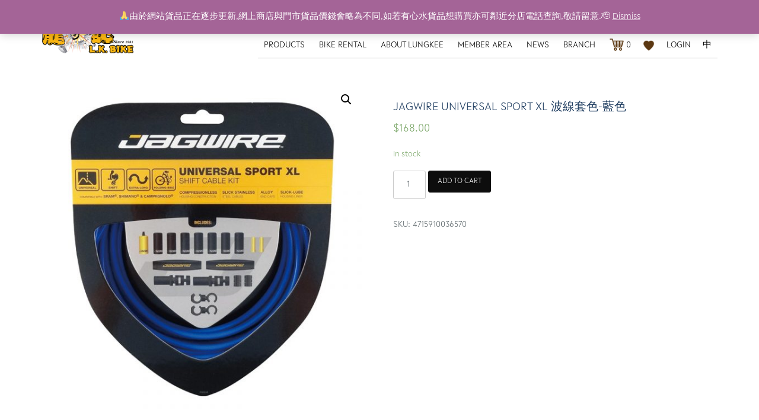

--- FILE ---
content_type: text/html; charset=UTF-8
request_url: https://www.lkbike-hk.com/product/jagwire-universal-sport-xl-%E6%B3%A2%E7%B7%9A%E5%A5%97%E8%89%B2-%E8%97%8D%E8%89%B2/?lang=en
body_size: 92745
content:

<!DOCTYPE html>

<html lang="en-US">
<head>
	<meta charset="UTF-8">
	<meta name="viewport" content="width=device-width, initial-scale=1">
	<link rel="profile" href="http://gmpg.org/xfn/11">
					<script>document.documentElement.className = document.documentElement.className + ' yes-js js_active js'</script>
				<title>Jagwire UNIVERSAL SPORT XL 波線套色-藍色 &#8211; 龍記單車</title>
<meta name='robots' content='max-image-preview:large' />
<link rel="alternate" hreflang="zh-hant" href="https://www.lkbike-hk.com/product/jagwire-universal-sport-xl-%e6%b3%a2%e7%b7%9a%e5%a5%97%e8%89%b2-%e8%97%8d%e8%89%b2/" />
<link rel="alternate" hreflang="en" href="https://www.lkbike-hk.com/product/jagwire-universal-sport-xl-%e6%b3%a2%e7%b7%9a%e5%a5%97%e8%89%b2-%e8%97%8d%e8%89%b2/?lang=en" />
<link rel='dns-prefetch' href='//s.w.org' />
<link rel="alternate" type="application/rss+xml" title="龍記單車 &raquo; Feed" href="https://www.lkbike-hk.com/feed/?lang=en" />
<link rel="alternate" type="application/rss+xml" title="龍記單車 &raquo; Comments Feed" href="https://www.lkbike-hk.com/comments/feed/?lang=en" />
		<script type="text/javascript">
			window._wpemojiSettings = {"baseUrl":"https:\/\/s.w.org\/images\/core\/emoji\/13.0.1\/72x72\/","ext":".png","svgUrl":"https:\/\/s.w.org\/images\/core\/emoji\/13.0.1\/svg\/","svgExt":".svg","source":{"concatemoji":"https:\/\/www.lkbike-hk.com\/wp-includes\/js\/wp-emoji-release.min.js?ver=5.7.1"}};
			!function(e,a,t){var n,r,o,i=a.createElement("canvas"),p=i.getContext&&i.getContext("2d");function s(e,t){var a=String.fromCharCode;p.clearRect(0,0,i.width,i.height),p.fillText(a.apply(this,e),0,0);e=i.toDataURL();return p.clearRect(0,0,i.width,i.height),p.fillText(a.apply(this,t),0,0),e===i.toDataURL()}function c(e){var t=a.createElement("script");t.src=e,t.defer=t.type="text/javascript",a.getElementsByTagName("head")[0].appendChild(t)}for(o=Array("flag","emoji"),t.supports={everything:!0,everythingExceptFlag:!0},r=0;r<o.length;r++)t.supports[o[r]]=function(e){if(!p||!p.fillText)return!1;switch(p.textBaseline="top",p.font="600 32px Arial",e){case"flag":return s([127987,65039,8205,9895,65039],[127987,65039,8203,9895,65039])?!1:!s([55356,56826,55356,56819],[55356,56826,8203,55356,56819])&&!s([55356,57332,56128,56423,56128,56418,56128,56421,56128,56430,56128,56423,56128,56447],[55356,57332,8203,56128,56423,8203,56128,56418,8203,56128,56421,8203,56128,56430,8203,56128,56423,8203,56128,56447]);case"emoji":return!s([55357,56424,8205,55356,57212],[55357,56424,8203,55356,57212])}return!1}(o[r]),t.supports.everything=t.supports.everything&&t.supports[o[r]],"flag"!==o[r]&&(t.supports.everythingExceptFlag=t.supports.everythingExceptFlag&&t.supports[o[r]]);t.supports.everythingExceptFlag=t.supports.everythingExceptFlag&&!t.supports.flag,t.DOMReady=!1,t.readyCallback=function(){t.DOMReady=!0},t.supports.everything||(n=function(){t.readyCallback()},a.addEventListener?(a.addEventListener("DOMContentLoaded",n,!1),e.addEventListener("load",n,!1)):(e.attachEvent("onload",n),a.attachEvent("onreadystatechange",function(){"complete"===a.readyState&&t.readyCallback()})),(n=t.source||{}).concatemoji?c(n.concatemoji):n.wpemoji&&n.twemoji&&(c(n.twemoji),c(n.wpemoji)))}(window,document,window._wpemojiSettings);
		</script>
		<style type="text/css">
img.wp-smiley,
img.emoji {
	display: inline !important;
	border: none !important;
	box-shadow: none !important;
	height: 1em !important;
	width: 1em !important;
	margin: 0 .07em !important;
	vertical-align: -0.1em !important;
	background: none !important;
	padding: 0 !important;
}
</style>
	<link rel='stylesheet' id='wp-block-library-css'  href='https://www.lkbike-hk.com/wp-includes/css/dist/block-library/style.min.css?ver=5.7.1' type='text/css' media='all' />
<link rel='stylesheet' id='wp-block-library-theme-css'  href='https://www.lkbike-hk.com/wp-includes/css/dist/block-library/theme.min.css?ver=5.7.1' type='text/css' media='all' />
<link rel='stylesheet' id='wc-block-vendors-style-css'  href='https://www.lkbike-hk.com/wp-content/plugins/woocommerce/packages/woocommerce-blocks/build/vendors-style.css?ver=3.1.0' type='text/css' media='all' />
<link rel='stylesheet' id='wc-block-style-css'  href='https://www.lkbike-hk.com/wp-content/plugins/woocommerce/packages/woocommerce-blocks/build/style.css?ver=3.1.0' type='text/css' media='all' />
<link rel='stylesheet' id='jquery-selectBox-css'  href='https://www.lkbike-hk.com/wp-content/plugins/yith-woocommerce-wishlist/assets/css/jquery.selectBox.css?ver=1.2.0' type='text/css' media='all' />
<link rel='stylesheet' id='yith-wcwl-font-awesome-css'  href='https://www.lkbike-hk.com/wp-content/plugins/yith-woocommerce-wishlist/assets/css/font-awesome.css?ver=4.7.0' type='text/css' media='all' />
<link rel='stylesheet' id='woocommerce_prettyPhoto_css-css'  href='//www.lkbike-hk.com/wp-content/plugins/woocommerce/assets/css/prettyPhoto.css?ver=3.1.6' type='text/css' media='all' />
<link rel='stylesheet' id='yith-wcwl-main-css'  href='https://www.lkbike-hk.com/wp-content/plugins/yith-woocommerce-wishlist/assets/css/style.css?ver=3.0.23' type='text/css' media='all' />
<style id='yith-wcwl-main-inline-css' type='text/css'>
.yith-wcwl-share li a{color: #FFFFFF;}.yith-wcwl-share li a:hover{color: #FFFFFF;}.yith-wcwl-share a.facebook{background: #39599E; background-color: #39599E;}.yith-wcwl-share a.facebook:hover{background: #595A5A; background-color: #595A5A;}.yith-wcwl-share a.twitter{background: #45AFE2; background-color: #45AFE2;}.yith-wcwl-share a.twitter:hover{background: #595A5A; background-color: #595A5A;}.yith-wcwl-share a.pinterest{background: #AB2E31; background-color: #AB2E31;}.yith-wcwl-share a.pinterest:hover{background: #595A5A; background-color: #595A5A;}.yith-wcwl-share a.email{background: #FBB102; background-color: #FBB102;}.yith-wcwl-share a.email:hover{background: #595A5A; background-color: #595A5A;}.yith-wcwl-share a.whatsapp{background: #00A901; background-color: #00A901;}.yith-wcwl-share a.whatsapp:hover{background: #595A5A; background-color: #595A5A;}
</style>
<link rel='stylesheet' id='pms-style-front-end-css'  href='https://www.lkbike-hk.com/wp-content/plugins/paid-member-subscriptions/assets/css/style-front-end.css?ver=2.3.1' type='text/css' media='all' />
<link rel='stylesheet' id='photoswipe-css'  href='https://www.lkbike-hk.com/wp-content/plugins/woocommerce/assets/css/photoswipe/photoswipe.min.css?ver=4.5.5' type='text/css' media='all' />
<link rel='stylesheet' id='photoswipe-default-skin-css'  href='https://www.lkbike-hk.com/wp-content/plugins/woocommerce/assets/css/photoswipe/default-skin/default-skin.min.css?ver=4.5.5' type='text/css' media='all' />
<link rel='stylesheet' id='woocommerce-layout-css'  href='https://www.lkbike-hk.com/wp-content/plugins/woocommerce/assets/css/woocommerce-layout.css?ver=4.5.5' type='text/css' media='all' />
<link rel='stylesheet' id='woocommerce-smallscreen-css'  href='https://www.lkbike-hk.com/wp-content/plugins/woocommerce/assets/css/woocommerce-smallscreen.css?ver=4.5.5' type='text/css' media='only screen and (max-width: 768px)' />
<link rel='stylesheet' id='woocommerce-general-css'  href='https://www.lkbike-hk.com/wp-content/plugins/woocommerce/assets/css/woocommerce.css?ver=4.5.5' type='text/css' media='all' />
<style id='woocommerce-inline-inline-css' type='text/css'>
.woocommerce form .form-row .required { visibility: visible; }
</style>
<link rel='stylesheet' id='wpml-legacy-horizontal-list-0-css'  href='//www.lkbike-hk.com/wp-content/plugins/sitepress-multilingual-cms/templates/language-switchers/legacy-list-horizontal/style.css?ver=1' type='text/css' media='all' />
<link rel='stylesheet' id='rental-quote-css'  href='https://www.lkbike-hk.com/wp-content/plugins/woocommerce-rental-and-booking/assets/css/quote-front.css?ver=5.7.1' type='text/css' media='all' />
<link rel='stylesheet' id='chosen-css'  href='https://www.lkbike-hk.com/wp-content/plugins/woocommerce-rental-and-booking/assets/css/chosen.css?ver=5.7.1' type='text/css' media='all' />
<link rel='stylesheet' id='font-awesome-css'  href='https://www.lkbike-hk.com/wp-content/themes/lungkee-bike/font-awesome/css/font-awesome.min.css?ver=5.7.1' type='text/css' media='all' />
<style id='font-awesome-inline-css' type='text/css'>
[data-font="FontAwesome"]:before {font-family: 'FontAwesome' !important;content: attr(data-icon) !important;speak: none !important;font-weight: normal !important;font-variant: normal !important;text-transform: none !important;line-height: 1 !important;font-style: normal !important;-webkit-font-smoothing: antialiased !important;-moz-osx-font-smoothing: grayscale !important;}
</style>
<!--[if lte IE 7]>
<link rel='stylesheet' id='font-awesome-ie7-css'  href='https://www.lkbike-hk.com/wp-content/themes/lungkee-bike/font-awesome/css/font-awesome-ie7.min.css?ver=5.7.1' type='text/css' media='all' />
<![endif]-->
<link rel='stylesheet' id='lungkee-bike-block-style-css'  href='https://www.lkbike-hk.com/wp-content/themes/lungkee-bike/assets/css/style.css?ver=5.7.1' type='text/css' media='all' />
<link rel='stylesheet' id='bootstrap-css'  href='https://www.lkbike-hk.com/wp-content/themes/lungkee-bike/assets/vendors/bootstrap/css/bootstrap.min.css' type='text/css' media='all' />
<link rel='stylesheet' id='kfi-icons-css'  href='https://www.lkbike-hk.com/wp-content/themes/lungkee-bike/assets/vendors/kf-icons/css/style.css' type='text/css' media='all' />
<link rel='stylesheet' id='lungkee-bike-blocks-css'  href='https://www.lkbike-hk.com/wp-content/themes/lungkee-bike/assets/css/rwd-table.css' type='text/css' media='all' />
<link rel='stylesheet' id='owlcarousel-css'  href='https://www.lkbike-hk.com/wp-content/themes/lungkee-bike/assets/vendors/OwlCarousel2-2.2.1/assets/owl.carousel.min.css' type='text/css' media='all' />
<link rel='stylesheet' id='owlcarousel-theme-css'  href='https://www.lkbike-hk.com/wp-content/themes/lungkee-bike/assets/vendors/OwlCarousel2-2.2.1/assets/owl.theme.default.min.css' type='text/css' media='all' />
<link rel='stylesheet' id='lungkee-bike-style-css'  href='https://www.lkbike-hk.com/wp-content/themes/lungkee-bike/style.css' type='text/css' media='all' />
<link rel='stylesheet' id='woo-variation-swatches-css'  href='https://www.lkbike-hk.com/wp-content/plugins/woo-variation-swatches/assets/css/frontend.min.css?ver=1.1.13' type='text/css' media='all' />
<style id='woo-variation-swatches-inline-css' type='text/css'>
.variable-item:not(.radio-variable-item) { width : 30px; height : 30px; } .wvs-style-squared .button-variable-item { min-width : 30px; } .button-variable-item span { font-size : 16px; }
</style>
<link rel='stylesheet' id='woo-variation-swatches-theme-override-css'  href='https://www.lkbike-hk.com/wp-content/plugins/woo-variation-swatches/assets/css/wvs-theme-override.min.css?ver=1.1.13' type='text/css' media='all' />
<link rel='stylesheet' id='woo-variation-swatches-tooltip-css'  href='https://www.lkbike-hk.com/wp-content/plugins/woo-variation-swatches/assets/css/frontend-tooltip.min.css?ver=1.1.13' type='text/css' media='all' />
<script type="text/template" id="tmpl-variation-template">
	<div class="woocommerce-variation-description">{{{ data.variation.variation_description }}}</div>
	<div class="woocommerce-variation-price">{{{ data.variation.price_html }}}</div>
	<div class="woocommerce-variation-availability">{{{ data.variation.availability_html }}}</div>
</script>
<script type="text/template" id="tmpl-unavailable-variation-template">
	<p>Sorry, this product is unavailable. Please choose a different combination.</p>
</script>
<script type='text/javascript' src='https://www.lkbike-hk.com/wp-includes/js/jquery/jquery.min.js?ver=3.5.1' id='jquery-core-js'></script>
<script type='text/javascript' src='https://www.lkbike-hk.com/wp-includes/js/jquery/jquery-migrate.min.js?ver=3.3.2' id='jquery-migrate-js'></script>
<script type='text/javascript' id='pms-front-end-js-extra'>
/* <![CDATA[ */
var pmsGdpr = {"delete_url":"https:\/\/www.lkbike-hk.com\/?lang=en&pms_user=0&pms_action=pms_delete_user&pms_nonce=4b52fb5c6a","delete_text":"Type DELETE to confirm deleting your account and all data associated with it:","delete_error_text":"You did not type DELETE. Try again!"};
var PMS_States = {"AR":{"C":"Ciudad Aut&oacute;noma de Buenos Aires","B":"Buenos Aires","K":"Catamarca","H":"Chaco","U":"Chubut","X":"C&oacute;rdoba","W":"Corrientes","E":"Entre R&iacute;os","P":"Formosa","Y":"Jujuy","L":"La Pampa","F":"La Rioja","M":"Mendoza","N":"Misiones","Q":"Neuqu&eacute;n","R":"R&iacute;o Negro","A":"Salta","J":"San Juan","D":"San Luis","Z":"Santa Cruz","S":"Santa Fe","G":"Santiago del Estero","V":"Tierra del Fuego","T":"Tucum&aacute;n"},"AU":{"ACT":"Australian Capital Territory","NSW":"New South Wales","NT":"Northern Territory","QLD":"Queensland","SA":"South Australia","TAS":"Tasmania","VIC":"Victoria","WA":"Western Australia"},"BD":{"BAG":"Bagerhat","BAN":"Bandarban","BAR":"Barguna","BARI":"Barisal","BHO":"Bhola","BOG":"Bogra","BRA":"Brahmanbaria","CHA":"Chandpur","CHI":"Chittagong","CHU":"Chuadanga","COM":"Comilla","COX":"Cox's Bazar","DHA":"Dhaka","DIN":"Dinajpur","FAR":"Faridpur ","FEN":"Feni","GAI":"Gaibandha","GAZI":"Gazipur","GOP":"Gopalganj","HAB":"Habiganj","JAM":"Jamalpur","JES":"Jessore","JHA":"Jhalokati","JHE":"Jhenaidah","JOY":"Joypurhat","KHA":"Khagrachhari","KHU":"Khulna","KIS":"Kishoreganj","KUR":"Kurigram","KUS":"Kushtia","LAK":"Lakshmipur","LAL":"Lalmonirhat","MAD":"Madaripur","MAG":"Magura","MAN":"Manikganj ","MEH":"Meherpur","MOU":"Moulvibazar","MUN":"Munshiganj","MYM":"Mymensingh","NAO":"Naogaon","NAR":"Narail","NARG":"Narayanganj","NARD":"Narsingdi","NAT":"Natore","NAW":"Nawabganj","NET":"Netrakona","NIL":"Nilphamari","NOA":"Noakhali","PAB":"Pabna","PAN":"Panchagarh","PAT":"Patuakhali","PIR":"Pirojpur","RAJB":"Rajbari","RAJ":"Rajshahi","RAN":"Rangamati","RANP":"Rangpur","SAT":"Satkhira","SHA":"Shariatpur","SHE":"Sherpur","SIR":"Sirajganj","SUN":"Sunamganj","SYL":"Sylhet","TAN":"Tangail","THA":"Thakurgaon"},"BG":{"BG-01":"Blagoevgrad","BG-02":"Burgas","BG-08":"Dobrich","BG-07":"Gabrovo","BG-26":"Haskovo","BG-09":"Kardzhali","BG-10":"Kyustendil","BG-11":"Lovech","BG-12":"Montana","BG-13":"Pazardzhik","BG-14":"Pernik","BG-15":"Pleven","BG-16":"Plovdiv","BG-17":"Razgrad","BG-18":"Ruse","BG-27":"Shumen","BG-19":"Silistra","BG-20":"Sliven","BG-21":"Smolyan","BG-23":"Sofia","BG-22":"Sofia-Grad","BG-24":"Stara Zagora","BG-25":"Targovishte","BG-03":"Varna","BG-04":"Veliko Tarnovo","BG-05":"Vidin","BG-06":"Vratsa","BG-28":"Yambol"},"BR":{"AC":"Acre","AL":"Alagoas","AP":"Amap&aacute;","AM":"Amazonas","BA":"Bahia","CE":"Cear&aacute;","DF":"Distrito Federal","ES":"Esp&iacute;rito Santo","GO":"Goi&aacute;s","MA":"Maranh&atilde;o","MT":"Mato Grosso","MS":"Mato Grosso do Sul","MG":"Minas Gerais","PA":"Par&aacute;","PB":"Para&iacute;ba","PR":"Paran&aacute;","PE":"Pernambuco","PI":"Piau&iacute;","RJ":"Rio de Janeiro","RN":"Rio Grande do Norte","RS":"Rio Grande do Sul","RO":"Rond&ocirc;nia","RR":"Roraima","SC":"Santa Catarina","SP":"S&atilde;o Paulo","SE":"Sergipe","TO":"Tocantins"},"CA":{"AB":"Alberta","BC":"British Columbia","MB":"Manitoba","NB":"New Brunswick","NL":"Newfoundland and Labrador","NT":"Northwest Territories","NS":"Nova Scotia","NU":"Nunavut","ON":"Ontario","PE":"Prince Edward Island","QC":"Quebec","SK":"Saskatchewan","YT":"Yukon Territory"},"CN":{"CN1":"Yunnan \/ &#20113;&#21335;","CN2":"Beijing \/ &#21271;&#20140;","CN3":"Tianjin \/ &#22825;&#27941;","CN4":"Hebei \/ &#27827;&#21271;","CN5":"Shanxi \/ &#23665;&#35199;","CN6":"Inner Mongolia \/ &#20839;&#33945;&#21476;","CN7":"Liaoning \/ &#36797;&#23425;","CN8":"Jilin \/ &#21513;&#26519;","CN9":"Heilongjiang \/ &#40657;&#40857;&#27743;","CN10":"Shanghai \/ &#19978;&#28023;","CN11":"Jiangsu \/ &#27743;&#33487;","CN12":"Zhejiang \/ &#27993;&#27743;","CN13":"Anhui \/ &#23433;&#24509;","CN14":"Fujian \/ &#31119;&#24314;","CN15":"Jiangxi \/ &#27743;&#35199;","CN16":"Shandong \/ &#23665;&#19996;","CN17":"Henan \/ &#27827;&#21335;","CN18":"Hubei \/ &#28246;&#21271;","CN19":"Hunan \/ &#28246;&#21335;","CN20":"Guangdong \/ &#24191;&#19996;","CN21":"Guangxi Zhuang \/ &#24191;&#35199;&#22766;&#26063;","CN22":"Hainan \/ &#28023;&#21335;","CN23":"Chongqing \/ &#37325;&#24198;","CN24":"Sichuan \/ &#22235;&#24029;","CN25":"Guizhou \/ &#36149;&#24030;","CN26":"Shaanxi \/ &#38485;&#35199;","CN27":"Gansu \/ &#29976;&#32899;","CN28":"Qinghai \/ &#38738;&#28023;","CN29":"Ningxia Hui \/ &#23425;&#22799;","CN30":"Macau \/ &#28595;&#38376;","CN31":"Tibet \/ &#35199;&#34255;","CN32":"Xinjiang \/ &#26032;&#30086;"},"ES":{"C":"A Coru&ntilde;a","VI":"Araba\/&Aacute;lava","AB":"Albacete","A":"Alicante","AL":"Almer&iacute;a","O":"Asturias","AV":"&Aacute;vila","BA":"Badajoz","PM":"Baleares","B":"Barcelona","BU":"Burgos","CC":"C&aacute;ceres","CA":"C&aacute;diz","S":"Cantabria","CS":"Castell&oacute;n","CE":"Ceuta","CR":"Ciudad Real","CO":"C&oacute;rdoba","CU":"Cuenca","GI":"Girona","GR":"Granada","GU":"Guadalajara","SS":"Gipuzkoa","H":"Huelva","HU":"Huesca","J":"Ja&eacute;n","LO":"La Rioja","GC":"Las Palmas","LE":"Le&oacute;n","L":"Lleida","LU":"Lugo","M":"Madrid","MA":"M&aacute;laga","ML":"Melilla","MU":"Murcia","NA":"Navarra","OR":"Ourense","P":"Palencia","PO":"Pontevedra","SA":"Salamanca","TF":"Santa Cruz de Tenerife","SG":"Segovia","SE":"Sevilla","SO":"Soria","T":"Tarragona","TE":"Teruel","TO":"Toledo","V":"Valencia","VA":"Valladolid","BI":"Bizkaia","ZA":"Zamora","Z":"Zaragoza"},"GR":{"I":"\u0391\u03c4\u03c4\u03b9\u03ba\u03ae","A":"\u0391\u03bd\u03b1\u03c4\u03bf\u03bb\u03b9\u03ba\u03ae \u039c\u03b1\u03ba\u03b5\u03b4\u03bf\u03bd\u03af\u03b1 \u03ba\u03b1\u03b9 \u0398\u03c1\u03ac\u03ba\u03b7","B":"\u039a\u03b5\u03bd\u03c4\u03c1\u03b9\u03ba\u03ae \u039c\u03b1\u03ba\u03b5\u03b4\u03bf\u03bd\u03af\u03b1","C":"\u0394\u03c5\u03c4\u03b9\u03ba\u03ae \u039c\u03b1\u03ba\u03b5\u03b4\u03bf\u03bd\u03af\u03b1","D":"\u0389\u03c0\u03b5\u03b9\u03c1\u03bf\u03c2","E":"\u0398\u03b5\u03c3\u03c3\u03b1\u03bb\u03af\u03b1","F":"\u0399\u03cc\u03bd\u03b9\u03bf\u03b9 \u039d\u03ae\u03c3\u03bf\u03b9","G":"\u0394\u03c5\u03c4\u03b9\u03ba\u03ae \u0395\u03bb\u03bb\u03ac\u03b4\u03b1","H":"\u03a3\u03c4\u03b5\u03c1\u03b5\u03ac \u0395\u03bb\u03bb\u03ac\u03b4\u03b1","J":"\u03a0\u03b5\u03bb\u03bf\u03c0\u03cc\u03bd\u03bd\u03b7\u03c3\u03bf\u03c2","K":"\u0392\u03cc\u03c1\u03b5\u03b9\u03bf \u0391\u03b9\u03b3\u03b1\u03af\u03bf","L":"\u039d\u03cc\u03c4\u03b9\u03bf \u0391\u03b9\u03b3\u03b1\u03af\u03bf","M":"\u039a\u03c1\u03ae\u03c4\u03b7"},"HK":{"HONG KONG":"Hong Kong Island","KOWLOON":"Kowloon","NEW TERRITORIES":"New Territories"},"HU":{"BK":"B\u00e1cs-Kiskun","BE":"B\u00e9k\u00e9s","BA":"Baranya","BZ":"Borsod-Aba\u00faj-Zempl\u00e9n","BU":"Budapest","CS":"Csongr\u00e1d","FE":"Fej\u00e9r","GS":"Gy\u0151r-Moson-Sopron","HB":"Hajd\u00fa-Bihar","HE":"Heves","JN":"J\u00e1sz-Nagykun-Szolnok","KE":"Kom\u00e1rom-Esztergom","NO":"N\u00f3gr\u00e1d","PE":"Pest","SO":"Somogy","SZ":"Szabolcs-Szatm\u00e1r-Bereg","TO":"Tolna","VA":"Vas","VE":"Veszpr\u00e9m","ZA":"Zala"},"ID":{"AC":"Daerah Istimewa Aceh","SU":"Sumatera Utara","SB":"Sumatera Barat","RI":"Riau","KR":"Kepulauan Riau","JA":"Jambi","SS":"Sumatera Selatan","BB":"Bangka Belitung","BE":"Bengkulu","LA":"Lampung","JK":"DKI Jakarta","JB":"Jawa Barat","BT":"Banten","JT":"Jawa Tengah","JI":"Jawa Timur","YO":"Daerah Istimewa Yogyakarta","BA":"Bali","NB":"Nusa Tenggara Barat","NT":"Nusa Tenggara Timur","KB":"Kalimantan Barat","KT":"Kalimantan Tengah","KI":"Kalimantan Timur","KS":"Kalimantan Selatan","KU":"Kalimantan Utara","SA":"Sulawesi Utara","ST":"Sulawesi Tengah","SG":"Sulawesi Tenggara","SR":"Sulawesi Barat","SN":"Sulawesi Selatan","GO":"Gorontalo","MA":"Maluku","MU":"Maluku Utara","PA":"Papua","PB":"Papua Barat"},"IE":{"CW":"Carlow","CN":"Cavan","CE":"Clare","CO":"Cork","DL":"Donegal","D":"Dublin","G":"Galway","KY":"Kerry","KE":"Kildare","KK":"Kilkenny","LS":"Laois","LM":"Leitrim","LK":"Limerick","LD":"Longford","LH":"Louth","MO":"Mayo","MH":"Meath","MN":"Monaghan","OY":"Offaly","RN":"Roscommon","SO":"Sligo","TA":"Tipperary","WD":"Waterford","WH":"Westmeath","WX":"Wexford","WW":"Wicklow"},"IN":{"AP":"Andhra Pradesh","AR":"Arunachal Pradesh","AS":"Assam","BR":"Bihar","CT":"Chhattisgarh","GA":"Goa","GJ":"Gujarat","HR":"Haryana","HP":"Himachal Pradesh","JK":"Jammu and Kashmir","JH":"Jharkhand","KA":"Karnataka","KL":"Kerala","MP":"Madhya Pradesh","MH":"Maharashtra","MN":"Manipur","ML":"Meghalaya","MZ":"Mizoram","NL":"Nagaland","OR":"Orissa","PB":"Punjab","RJ":"Rajasthan","SK":"Sikkim","TN":"Tamil Nadu","TS":"Telangana","TR":"Tripura","UK":"Uttarakhand","UP":"Uttar Pradesh","WB":"West Bengal","AN":"Andaman and Nicobar Islands","CH":"Chandigarh","DN":"Dadar and Nagar Haveli","DD":"Daman and Diu","DL":"Delhi","LD":"Lakshadeep","PY":"Pondicherry (Puducherry)"},"IR":{"KHZ":"Khuzestan  (\u062e\u0648\u0632\u0633\u062a\u0627\u0646)","THR":"Tehran  (\u062a\u0647\u0631\u0627\u0646)","ILM":"Ilaam (\u0627\u06cc\u0644\u0627\u0645)","BHR":"Bushehr (\u0628\u0648\u0634\u0647\u0631)","ADL":"Ardabil (\u0627\u0631\u062f\u0628\u06cc\u0644)","ESF":"Isfahan (\u0627\u0635\u0641\u0647\u0627\u0646)","YZD":"Yazd (\u06cc\u0632\u062f)","KRH":"Kermanshah (\u06a9\u0631\u0645\u0627\u0646\u0634\u0627\u0647)","KRN":"Kerman (\u06a9\u0631\u0645\u0627\u0646)","HDN":"Hamadan (\u0647\u0645\u062f\u0627\u0646)","GZN":"Ghazvin (\u0642\u0632\u0648\u06cc\u0646)","ZJN":"Zanjan (\u0632\u0646\u062c\u0627\u0646)","LRS":"Luristan (\u0644\u0631\u0633\u062a\u0627\u0646)","ABZ":"Alborz (\u0627\u0644\u0628\u0631\u0632)","EAZ":"East Azarbaijan (\u0622\u0630\u0631\u0628\u0627\u06cc\u062c\u0627\u0646 \u0634\u0631\u0642\u06cc)","WAZ":"West Azarbaijan (\u0622\u0630\u0631\u0628\u0627\u06cc\u062c\u0627\u0646 \u063a\u0631\u0628\u06cc)","CHB":"Chaharmahal and Bakhtiari (\u0686\u0647\u0627\u0631\u0645\u062d\u0627\u0644 \u0648 \u0628\u062e\u062a\u06cc\u0627\u0631\u06cc)","SKH":"South Khorasan (\u062e\u0631\u0627\u0633\u0627\u0646 \u062c\u0646\u0648\u0628\u06cc)","RKH":"Razavi Khorasan (\u062e\u0631\u0627\u0633\u0627\u0646 \u0631\u0636\u0648\u06cc)","NKH":"North Khorasan (\u062e\u0631\u0627\u0633\u0627\u0646 \u062c\u0646\u0648\u0628\u06cc)","SMN":"Semnan (\u0633\u0645\u0646\u0627\u0646)","FRS":"Fars (\u0641\u0627\u0631\u0633)","QHM":"Qom (\u0642\u0645)","KRD":"Kurdistan \/ \u06a9\u0631\u062f\u0633\u062a\u0627\u0646)","KBD":"Kohgiluyeh and BoyerAhmad (\u06a9\u0647\u06af\u06cc\u0644\u0648\u06cc\u06cc\u0647 \u0648 \u0628\u0648\u06cc\u0631\u0627\u062d\u0645\u062f)","GLS":"Golestan (\u06af\u0644\u0633\u062a\u0627\u0646)","GIL":"Gilan (\u06af\u06cc\u0644\u0627\u0646)","MZN":"Mazandaran (\u0645\u0627\u0632\u0646\u062f\u0631\u0627\u0646)","MKZ":"Markazi (\u0645\u0631\u06a9\u0632\u06cc)","HRZ":"Hormozgan (\u0647\u0631\u0645\u0632\u06af\u0627\u0646)","SBN":"Sistan and Baluchestan (\u0633\u06cc\u0633\u062a\u0627\u0646 \u0648 \u0628\u0644\u0648\u0686\u0633\u062a\u0627\u0646)"},"IT":{"AG":"Agrigento","AL":"Alessandria","AN":"Ancona","AO":"Aosta","AR":"Arezzo","AP":"Ascoli Piceno","AT":"Asti","AV":"Avellino","BA":"Bari","BT":"Barletta-Andria-Trani","BL":"Belluno","BN":"Benevento","BG":"Bergamo","BI":"Biella","BO":"Bologna","BZ":"Bolzano","BS":"Brescia","BR":"Brindisi","CA":"Cagliari","CL":"Caltanissetta","CB":"Campobasso","CI":"Carbonia-Iglesias","CE":"Caserta","CT":"Catania","CZ":"Catanzaro","CH":"Chieti","CO":"Como","CS":"Cosenza","CR":"Cremona","KR":"Crotone","CN":"Cuneo","EN":"Enna","FM":"Fermo","FE":"Ferrara","FI":"Firenze","FG":"Foggia","FC":"Forl\u00ec-Cesena","FR":"Frosinone","GE":"Genova","GO":"Gorizia","GR":"Grosseto","IM":"Imperia","IS":"Isernia","SP":"La Spezia","AQ":"L&apos;Aquila","LT":"Latina","LE":"Lecce","LC":"Lecco","LI":"Livorno","LO":"Lodi","LU":"Lucca","MC":"Macerata","MN":"Mantova","MS":"Massa-Carrara","MT":"Matera","ME":"Messina","MI":"Milano","MO":"Modena","MB":"Monza e della Brianza","NA":"Napoli","NO":"Novara","NU":"Nuoro","OT":"Olbia-Tempio","OR":"Oristano","PD":"Padova","PA":"Palermo","PR":"Parma","PV":"Pavia","PG":"Perugia","PU":"Pesaro e Urbino","PE":"Pescara","PC":"Piacenza","PI":"Pisa","PT":"Pistoia","PN":"Pordenone","PZ":"Potenza","PO":"Prato","RG":"Ragusa","RA":"Ravenna","RC":"Reggio Calabria","RE":"Reggio Emilia","RI":"Rieti","RN":"Rimini","RM":"Roma","RO":"Rovigo","SA":"Salerno","VS":"Medio Campidano","SS":"Sassari","SV":"Savona","SI":"Siena","SR":"Siracusa","SO":"Sondrio","TA":"Taranto","TE":"Teramo","TR":"Terni","TO":"Torino","OG":"Ogliastra","TP":"Trapani","TN":"Trento","TV":"Treviso","TS":"Trieste","UD":"Udine","VA":"Varese","VE":"Venezia","VB":"Verbano-Cusio-Ossola","VC":"Vercelli","VR":"Verona","VV":"Vibo Valentia","VI":"Vicenza","VT":"Viterbo"},"JP":{"JP01":"Hokkaido","JP02":"Aomori","JP03":"Iwate","JP04":"Miyagi","JP05":"Akita","JP06":"Yamagata","JP07":"Fukushima","JP08":"Ibaraki","JP09":"Tochigi","JP10":"Gunma","JP11":"Saitama","JP12":"Chiba","JP13":"Tokyo","JP14":"Kanagawa","JP15":"Niigata","JP16":"Toyama","JP17":"Ishikawa","JP18":"Fukui","JP19":"Yamanashi","JP20":"Nagano","JP21":"Gifu","JP22":"Shizuoka","JP23":"Aichi","JP24":"Mie","JP25":"Shiga","JP26":"Kyoto","JP27":"Osaka","JP28":"Hyogo","JP29":"Nara","JP30":"Wakayama","JP31":"Tottori","JP32":"Shimane","JP33":"Okayama","JP34":"Hiroshima","JP35":"Yamaguchi","JP36":"Tokushima","JP37":"Kagawa","JP38":"Ehime","JP39":"Kochi","JP40":"Fukuoka","JP41":"Saga","JP42":"Nagasaki","JP43":"Kumamoto","JP44":"Oita","JP45":"Miyazaki","JP46":"Kagoshima","JP47":"Okinawa"},"MX":{"Distrito Federal":"Distrito Federal","Jalisco":"Jalisco","Nuevo Leon":"Nuevo Le\u00f3n","Aguascalientes":"Aguascalientes","Baja California":"Baja California","Baja California Sur":"Baja California Sur","Campeche":"Campeche","Chiapas":"Chiapas","Chihuahua":"Chihuahua","Coahuila":"Coahuila","Colima":"Colima","Durango":"Durango","Guanajuato":"Guanajuato","Guerrero":"Guerrero","Hidalgo":"Hidalgo","Estado de Mexico":"Edo. de M\u00e9xico","Michoacan":"Michoac\u00e1n","Morelos":"Morelos","Nayarit":"Nayarit","Oaxaca":"Oaxaca","Puebla":"Puebla","Queretaro":"Quer\u00e9taro","Quintana Roo":"Quintana Roo","San Luis Potosi":"San Luis Potos\u00ed","Sinaloa":"Sinaloa","Sonora":"Sonora","Tabasco":"Tabasco","Tamaulipas":"Tamaulipas","Tlaxcala":"Tlaxcala","Veracruz":"Veracruz","Yucatan":"Yucat\u00e1n","Zacatecas":"Zacatecas"},"MY":{"JHR":"Johor","KDH":"Kedah","KTN":"Kelantan","MLK":"Melaka","NSN":"Negeri Sembilan","PHG":"Pahang","PRK":"Perak","PLS":"Perlis","PNG":"Pulau Pinang","SBH":"Sabah","SWK":"Sarawak","SGR":"Selangor","TRG":"Terengganu","KUL":"W.P. Kuala Lumpur","LBN":"W.P. Labuan","PJY":"W.P. Putrajaya"},"NP":{"ILL":"Illam","JHA":"Jhapa","PAN":"Panchthar","TAP":"Taplejung","BHO":"Bhojpur","DKA":"Dhankuta","MOR":"Morang","SUN":"Sunsari","SAN":"Sankhuwa","TER":"Terhathum","KHO":"Khotang","OKH":"Okhaldhunga","SAP":"Saptari","SIR":"Siraha","SOL":"Solukhumbu","UDA":"Udayapur","DHA":"Dhanusa","DLK":"Dolakha","MOH":"Mohottari","RAM":"Ramechha","SAR":"Sarlahi","SIN":"Sindhuli","BHA":"Bhaktapur","DHD":"Dhading","KTM":"Kathmandu","KAV":"Kavrepalanchowk","LAL":"Lalitpur","NUW":"Nuwakot","RAS":"Rasuwa","SPC":"Sindhupalchowk","BAR":"Bara","CHI":"Chitwan","MAK":"Makwanpur","PAR":"Parsa","RAU":"Rautahat","GOR":"Gorkha","KAS":"Kaski","LAM":"Lamjung","MAN":"Manang","SYN":"Syangja","TAN":"Tanahun","BAG":"Baglung","PBT":"Parbat","MUS":"Mustang","MYG":"Myagdi","AGR":"Agrghakanchi","GUL":"Gulmi","KAP":"Kapilbastu","NAW":"Nawalparasi","PAL":"Palpa","RUP":"Rupandehi","DAN":"Dang","PYU":"Pyuthan","ROL":"Rolpa","RUK":"Rukum","SAL":"Salyan","BAN":"Banke","BDA":"Bardiya","DAI":"Dailekh","JAJ":"Jajarkot","SUR":"Surkhet","DOL":"Dolpa","HUM":"Humla","JUM":"Jumla","KAL":"Kalikot","MUG":"Mugu","ACH":"Achham","BJH":"Bajhang","BJU":"Bajura","DOT":"Doti","KAI":"Kailali","BAI":"Baitadi","DAD":"Dadeldhura","DAR":"Darchula","KAN":"Kanchanpur"},"NZ":{"NL":"Northland","AK":"Auckland","WA":"Waikato","BP":"Bay of Plenty","TK":"Taranaki","GI":"Gisborne","HB":"Hawke&rsquo;s Bay","MW":"Manawatu-Wanganui","WE":"Wellington","NS":"Nelson","MB":"Marlborough","TM":"Tasman","WC":"West Coast","CT":"Canterbury","OT":"Otago","SL":"Southland"},"PE":{"CAL":"El Callao","LMA":"Municipalidad Metropolitana de Lima","AMA":"Amazonas","ANC":"Ancash","APU":"Apur&iacute;mac","ARE":"Arequipa","AYA":"Ayacucho","CAJ":"Cajamarca","CUS":"Cusco","HUV":"Huancavelica","HUC":"Hu&aacute;nuco","ICA":"Ica","JUN":"Jun&iacute;n","LAL":"La Libertad","LAM":"Lambayeque","LIM":"Lima","LOR":"Loreto","MDD":"Madre de Dios","MOQ":"Moquegua","PAS":"Pasco","PIU":"Piura","PUN":"Puno","SAM":"San Mart&iacute;n","TAC":"Tacna","TUM":"Tumbes","UCA":"Ucayali"},"PH":{"ABR":"Abra","AGN":"Agusan del Norte","AGS":"Agusan del Sur","AKL":"Aklan","ALB":"Albay","ANT":"Antique","APA":"Apayao","AUR":"Aurora","BAS":"Basilan","BAN":"Bataan","BTN":"Batanes","BTG":"Batangas","BEN":"Benguet","BIL":"Biliran","BOH":"Bohol","BUK":"Bukidnon","BUL":"Bulacan","CAG":"Cagayan","CAN":"Camarines Norte","CAS":"Camarines Sur","CAM":"Camiguin","CAP":"Capiz","CAT":"Catanduanes","CAV":"Cavite","CEB":"Cebu","COM":"Compostela Valley","NCO":"Cotabato","DAV":"Davao del Norte","DAS":"Davao del Sur","DAC":"Davao Occidental","DAO":"Davao Oriental","DIN":"Dinagat Islands","EAS":"Eastern Samar","GUI":"Guimaras","IFU":"Ifugao","ILN":"Ilocos Norte","ILS":"Ilocos Sur","ILI":"Iloilo","ISA":"Isabela","KAL":"Kalinga","LUN":"La Union","LAG":"Laguna","LAN":"Lanao del Norte","LAS":"Lanao del Sur","LEY":"Leyte","MAG":"Maguindanao","MAD":"Marinduque","MAS":"Masbate","MSC":"Misamis Occidental","MSR":"Misamis Oriental","MOU":"Mountain Province","NEC":"Negros Occidental","NER":"Negros Oriental","NSA":"Northern Samar","NUE":"Nueva Ecija","NUV":"Nueva Vizcaya","MDC":"Occidental Mindoro","MDR":"Oriental Mindoro","PLW":"Palawan","PAM":"Pampanga","PAN":"Pangasinan","QUE":"Quezon","QUI":"Quirino","RIZ":"Rizal","ROM":"Romblon","WSA":"Samar","SAR":"Sarangani","SIQ":"Siquijor","SOR":"Sorsogon","SCO":"South Cotabato","SLE":"Southern Leyte","SUK":"Sultan Kudarat","SLU":"Sulu","SUN":"Surigao del Norte","SUR":"Surigao del Sur","TAR":"Tarlac","TAW":"Tawi-Tawi","ZMB":"Zambales","ZAN":"Zamboanga del Norte","ZAS":"Zamboanga del Sur","ZSI":"Zamboanga Sibugay","00":"Metro Manila"},"RO":{"AB":"Alba","AR":"Arad","AG":"Arge&#537;","BC":"Bac&#259;u","BH":"Bihor","BN":"Bistri&#539;a-N&#259;s&#259;ud","BT":"Boto&#537;ani","BR":"Br&#259;ila","BV":"Bra&#537;ov","B":"Bucure&#537;ti","BZ":"Buz&#259;u","CL":"C&#259;l&#259;ra&#537;i","CS":"Cara&#537;-Severin","CJ":"Cluj","CT":"Constan&#539;a","CV":"Covasna","DB":"D&acirc;mbovi&#539;a","DJ":"Dolj","GL":"Gala&#539;i","GR":"Giurgiu","GJ":"Gorj","HR":"Harghita","HD":"Hunedoara","IL":"Ialomi&#539;a","IS":"Ia&#537;i","IF":"Ilfov","MM":"Maramure&#537;","MH":"Mehedin&#539;i","MS":"Mure&#537;","NT":"Neam&#539;","OT":"Olt","PH":"Prahova","SJ":"S&#259;laj","SM":"Satu Mare","SB":"Sibiu","SV":"Suceava","TR":"Teleorman","TM":"Timi&#537;","TL":"Tulcea","VL":"V&acirc;lcea","VS":"Vaslui","VN":"Vrancea"},"TH":{"TH-37":"Amnat Charoen (&#3629;&#3635;&#3609;&#3634;&#3592;&#3648;&#3592;&#3619;&#3636;&#3597;)","TH-15":"Ang Thong (&#3629;&#3656;&#3634;&#3591;&#3607;&#3629;&#3591;)","TH-14":"Ayutthaya (&#3614;&#3619;&#3632;&#3609;&#3588;&#3619;&#3624;&#3619;&#3637;&#3629;&#3618;&#3640;&#3608;&#3618;&#3634;)","TH-10":"Bangkok (&#3585;&#3619;&#3640;&#3591;&#3648;&#3607;&#3614;&#3617;&#3627;&#3634;&#3609;&#3588;&#3619;)","TH-38":"Bueng Kan (&#3610;&#3638;&#3591;&#3585;&#3634;&#3628;)","TH-31":"Buri Ram (&#3610;&#3640;&#3619;&#3637;&#3619;&#3633;&#3617;&#3618;&#3660;)","TH-24":"Chachoengsao (&#3593;&#3632;&#3648;&#3594;&#3636;&#3591;&#3648;&#3607;&#3619;&#3634;)","TH-18":"Chai Nat (&#3594;&#3633;&#3618;&#3609;&#3634;&#3607;)","TH-36":"Chaiyaphum (&#3594;&#3633;&#3618;&#3616;&#3641;&#3617;&#3636;)","TH-22":"Chanthaburi (&#3592;&#3633;&#3609;&#3607;&#3610;&#3640;&#3619;&#3637;)","TH-50":"Chiang Mai (&#3648;&#3594;&#3637;&#3618;&#3591;&#3651;&#3627;&#3617;&#3656;)","TH-57":"Chiang Rai (&#3648;&#3594;&#3637;&#3618;&#3591;&#3619;&#3634;&#3618;)","TH-20":"Chonburi (&#3594;&#3621;&#3610;&#3640;&#3619;&#3637;)","TH-86":"Chumphon (&#3594;&#3640;&#3617;&#3614;&#3619;)","TH-46":"Kalasin (&#3585;&#3634;&#3628;&#3626;&#3636;&#3609;&#3608;&#3640;&#3660;)","TH-62":"Kamphaeng Phet (&#3585;&#3635;&#3649;&#3614;&#3591;&#3648;&#3614;&#3594;&#3619;)","TH-71":"Kanchanaburi (&#3585;&#3634;&#3597;&#3592;&#3609;&#3610;&#3640;&#3619;&#3637;)","TH-40":"Khon Kaen (&#3586;&#3629;&#3609;&#3649;&#3585;&#3656;&#3609;)","TH-81":"Krabi (&#3585;&#3619;&#3632;&#3610;&#3637;&#3656;)","TH-52":"Lampang (&#3621;&#3635;&#3611;&#3634;&#3591;)","TH-51":"Lamphun (&#3621;&#3635;&#3614;&#3641;&#3609;)","TH-42":"Loei (&#3648;&#3621;&#3618;)","TH-16":"Lopburi (&#3621;&#3614;&#3610;&#3640;&#3619;&#3637;)","TH-58":"Mae Hong Son (&#3649;&#3617;&#3656;&#3630;&#3656;&#3629;&#3591;&#3626;&#3629;&#3609;)","TH-44":"Maha Sarakham (&#3617;&#3627;&#3634;&#3626;&#3634;&#3619;&#3588;&#3634;&#3617;)","TH-49":"Mukdahan (&#3617;&#3640;&#3585;&#3604;&#3634;&#3627;&#3634;&#3619;)","TH-26":"Nakhon Nayok (&#3609;&#3588;&#3619;&#3609;&#3634;&#3618;&#3585;)","TH-73":"Nakhon Pathom (&#3609;&#3588;&#3619;&#3611;&#3600;&#3617;)","TH-48":"Nakhon Phanom (&#3609;&#3588;&#3619;&#3614;&#3609;&#3617;)","TH-30":"Nakhon Ratchasima (&#3609;&#3588;&#3619;&#3619;&#3634;&#3594;&#3626;&#3637;&#3617;&#3634;)","TH-60":"Nakhon Sawan (&#3609;&#3588;&#3619;&#3626;&#3623;&#3619;&#3619;&#3588;&#3660;)","TH-80":"Nakhon Si Thammarat (&#3609;&#3588;&#3619;&#3624;&#3619;&#3637;&#3608;&#3619;&#3619;&#3617;&#3619;&#3634;&#3594;)","TH-55":"Nan (&#3609;&#3656;&#3634;&#3609;)","TH-96":"Narathiwat (&#3609;&#3619;&#3634;&#3608;&#3636;&#3623;&#3634;&#3626;)","TH-39":"Nong Bua Lam Phu (&#3627;&#3609;&#3629;&#3591;&#3610;&#3633;&#3623;&#3621;&#3635;&#3616;&#3641;)","TH-43":"Nong Khai (&#3627;&#3609;&#3629;&#3591;&#3588;&#3634;&#3618;)","TH-12":"Nonthaburi (&#3609;&#3609;&#3607;&#3610;&#3640;&#3619;&#3637;)","TH-13":"Pathum Thani (&#3611;&#3607;&#3640;&#3617;&#3608;&#3634;&#3609;&#3637;)","TH-94":"Pattani (&#3611;&#3633;&#3605;&#3605;&#3634;&#3609;&#3637;)","TH-82":"Phang Nga (&#3614;&#3633;&#3591;&#3591;&#3634;)","TH-93":"Phatthalung (&#3614;&#3633;&#3607;&#3621;&#3640;&#3591;)","TH-56":"Phayao (&#3614;&#3632;&#3648;&#3618;&#3634;)","TH-67":"Phetchabun (&#3648;&#3614;&#3594;&#3619;&#3610;&#3641;&#3619;&#3603;&#3660;)","TH-76":"Phetchaburi (&#3648;&#3614;&#3594;&#3619;&#3610;&#3640;&#3619;&#3637;)","TH-66":"Phichit (&#3614;&#3636;&#3592;&#3636;&#3605;&#3619;)","TH-65":"Phitsanulok (&#3614;&#3636;&#3625;&#3603;&#3640;&#3650;&#3621;&#3585;)","TH-54":"Phrae (&#3649;&#3614;&#3619;&#3656;)","TH-83":"Phuket (&#3616;&#3641;&#3648;&#3585;&#3655;&#3605;)","TH-25":"Prachin Buri (&#3611;&#3619;&#3634;&#3592;&#3637;&#3609;&#3610;&#3640;&#3619;&#3637;)","TH-77":"Prachuap Khiri Khan (&#3611;&#3619;&#3632;&#3592;&#3623;&#3610;&#3588;&#3637;&#3619;&#3637;&#3586;&#3633;&#3609;&#3608;&#3660;)","TH-85":"Ranong (&#3619;&#3632;&#3609;&#3629;&#3591;)","TH-70":"Ratchaburi (&#3619;&#3634;&#3594;&#3610;&#3640;&#3619;&#3637;)","TH-21":"Rayong (&#3619;&#3632;&#3618;&#3629;&#3591;)","TH-45":"Roi Et (&#3619;&#3657;&#3629;&#3618;&#3648;&#3629;&#3655;&#3604;)","TH-27":"Sa Kaeo (&#3626;&#3619;&#3632;&#3649;&#3585;&#3657;&#3623;)","TH-47":"Sakon Nakhon (&#3626;&#3585;&#3621;&#3609;&#3588;&#3619;)","TH-11":"Samut Prakan (&#3626;&#3617;&#3640;&#3607;&#3619;&#3611;&#3619;&#3634;&#3585;&#3634;&#3619;)","TH-74":"Samut Sakhon (&#3626;&#3617;&#3640;&#3607;&#3619;&#3626;&#3634;&#3588;&#3619;)","TH-75":"Samut Songkhram (&#3626;&#3617;&#3640;&#3607;&#3619;&#3626;&#3591;&#3588;&#3619;&#3634;&#3617;)","TH-19":"Saraburi (&#3626;&#3619;&#3632;&#3610;&#3640;&#3619;&#3637;)","TH-91":"Satun (&#3626;&#3605;&#3641;&#3621;)","TH-17":"Sing Buri (&#3626;&#3636;&#3591;&#3627;&#3660;&#3610;&#3640;&#3619;&#3637;)","TH-33":"Sisaket (&#3624;&#3619;&#3637;&#3626;&#3632;&#3648;&#3585;&#3625;)","TH-90":"Songkhla (&#3626;&#3591;&#3586;&#3621;&#3634;)","TH-64":"Sukhothai (&#3626;&#3640;&#3650;&#3586;&#3607;&#3633;&#3618;)","TH-72":"Suphan Buri (&#3626;&#3640;&#3614;&#3619;&#3619;&#3603;&#3610;&#3640;&#3619;&#3637;)","TH-84":"Surat Thani (&#3626;&#3640;&#3619;&#3634;&#3625;&#3598;&#3619;&#3660;&#3608;&#3634;&#3609;&#3637;)","TH-32":"Surin (&#3626;&#3640;&#3619;&#3636;&#3609;&#3607;&#3619;&#3660;)","TH-63":"Tak (&#3605;&#3634;&#3585;)","TH-92":"Trang (&#3605;&#3619;&#3633;&#3591;)","TH-23":"Trat (&#3605;&#3619;&#3634;&#3604;)","TH-34":"Ubon Ratchathani (&#3629;&#3640;&#3610;&#3621;&#3619;&#3634;&#3594;&#3608;&#3634;&#3609;&#3637;)","TH-41":"Udon Thani (&#3629;&#3640;&#3604;&#3619;&#3608;&#3634;&#3609;&#3637;)","TH-61":"Uthai Thani (&#3629;&#3640;&#3607;&#3633;&#3618;&#3608;&#3634;&#3609;&#3637;)","TH-53":"Uttaradit (&#3629;&#3640;&#3605;&#3619;&#3604;&#3636;&#3605;&#3606;&#3660;)","TH-95":"Yala (&#3618;&#3632;&#3621;&#3634;)","TH-35":"Yasothon (&#3618;&#3650;&#3626;&#3608;&#3619;)"},"TR":{"TR01":"Adana","TR02":"Ad&#305;yaman","TR03":"Afyon","TR04":"A&#287;r&#305;","TR05":"Amasya","TR06":"Ankara","TR07":"Antalya","TR08":"Artvin","TR09":"Ayd&#305;n","TR10":"Bal&#305;kesir","TR11":"Bilecik","TR12":"Bing&#246;l","TR13":"Bitlis","TR14":"Bolu","TR15":"Burdur","TR16":"Bursa","TR17":"&#199;anakkale","TR18":"&#199;ank&#305;r&#305;","TR19":"&#199;orum","TR20":"Denizli","TR21":"Diyarbak&#305;r","TR22":"Edirne","TR23":"Elaz&#305;&#287;","TR24":"Erzincan","TR25":"Erzurum","TR26":"Eski&#351;ehir","TR27":"Gaziantep","TR28":"Giresun","TR29":"G&#252;m&#252;&#351;hane","TR30":"Hakkari","TR31":"Hatay","TR32":"Isparta","TR33":"&#304;&#231;el","TR34":"&#304;stanbul","TR35":"&#304;zmir","TR36":"Kars","TR37":"Kastamonu","TR38":"Kayseri","TR39":"K&#305;rklareli","TR40":"K&#305;r&#351;ehir","TR41":"Kocaeli","TR42":"Konya","TR43":"K&#252;tahya","TR44":"Malatya","TR45":"Manisa","TR46":"Kahramanmara&#351;","TR47":"Mardin","TR48":"Mu&#287;la","TR49":"Mu&#351;","TR50":"Nev&#351;ehir","TR51":"Ni&#287;de","TR52":"Ordu","TR53":"Rize","TR54":"Sakarya","TR55":"Samsun","TR56":"Siirt","TR57":"Sinop","TR58":"Sivas","TR59":"Tekirda&#287;","TR60":"Tokat","TR61":"Trabzon","TR62":"Tunceli","TR63":"&#350;anl&#305;urfa","TR64":"U&#351;ak","TR65":"Van","TR66":"Yozgat","TR67":"Zonguldak","TR68":"Aksaray","TR69":"Bayburt","TR70":"Karaman","TR71":"K&#305;r&#305;kkale","TR72":"Batman","TR73":"&#350;&#305;rnak","TR74":"Bart&#305;n","TR75":"Ardahan","TR76":"I&#287;d&#305;r","TR77":"Yalova","TR78":"Karab&#252;k","TR79":"Kilis","TR80":"Osmaniye","TR81":"D&#252;zce"},"US":{"AL":"Alabama","AK":"Alaska","AZ":"Arizona","AR":"Arkansas","CA":"California","CO":"Colorado","CT":"Connecticut","DE":"Delaware","DC":"District Of Columbia","FL":"Florida","GA":"Georgia","HI":"Hawaii","ID":"Idaho","IL":"Illinois","IN":"Indiana","IA":"Iowa","KS":"Kansas","KY":"Kentucky","LA":"Louisiana","ME":"Maine","MD":"Maryland","MA":"Massachusetts","MI":"Michigan","MN":"Minnesota","MS":"Mississippi","MO":"Missouri","MT":"Montana","NE":"Nebraska","NV":"Nevada","NH":"New Hampshire","NJ":"New Jersey","NM":"New Mexico","NY":"New York","NC":"North Carolina","ND":"North Dakota","OH":"Ohio","OK":"Oklahoma","OR":"Oregon","PA":"Pennsylvania","RI":"Rhode Island","SC":"South Carolina","SD":"South Dakota","TN":"Tennessee","TX":"Texas","UT":"Utah","VT":"Vermont","VA":"Virginia","WA":"Washington","WV":"West Virginia","WI":"Wisconsin","WY":"Wyoming","AA":"Armed Forces (AA)","AE":"Armed Forces (AE)","AP":"Armed Forces (AP)","AS":"American Samoa","GU":"Guam","MP":"Northern Mariana Islands","PR":"Puerto Rico","UM":"US Minor Outlying Islands","VI":"US Virgin Islands"},"ZA":{"EC":"Eastern Cape","FS":"Free State","GP":"Gauteng","KZN":"KwaZulu-Natal","LP":"Limpopo","MP":"Mpumalanga","NC":"Northern Cape","NW":"North West","WC":"Western Cape"}};
/* ]]> */
</script>
<script type='text/javascript' src='https://www.lkbike-hk.com/wp-content/plugins/paid-member-subscriptions/assets/js/front-end.js?ver=2.3.1' id='pms-front-end-js'></script>
<script type='text/javascript' src='https://www.lkbike-hk.com/wp-content/plugins/woocommerce-rental-and-booking/assets/js/chosen.jquery.js?ver=1' id='chosen.jquery-js'></script>
<link rel="https://api.w.org/" href="https://www.lkbike-hk.com/wp-json/" /><link rel="alternate" type="application/json" href="https://www.lkbike-hk.com/wp-json/wp/v2/product/1396" /><link rel="EditURI" type="application/rsd+xml" title="RSD" href="https://www.lkbike-hk.com/xmlrpc.php?rsd" />
<link rel="wlwmanifest" type="application/wlwmanifest+xml" href="https://www.lkbike-hk.com/wp-includes/wlwmanifest.xml" /> 
<meta name="generator" content="WordPress 5.7.1" />
<meta name="generator" content="WooCommerce 4.5.5" />
<link rel="canonical" href="https://www.lkbike-hk.com/product/jagwire-universal-sport-xl-%e6%b3%a2%e7%b7%9a%e5%a5%97%e8%89%b2-%e8%97%8d%e8%89%b2/" />
<link rel='shortlink' href='https://www.lkbike-hk.com/?p=1396&#038;lang=en' />
<link rel="alternate" type="application/json+oembed" href="https://www.lkbike-hk.com/wp-json/oembed/1.0/embed?url=https%3A%2F%2Fwww.lkbike-hk.com%2Fproduct%2Fjagwire-universal-sport-xl-%25e6%25b3%25a2%25e7%25b7%259a%25e5%25a5%2597%25e8%2589%25b2-%25e8%2597%258d%25e8%2589%25b2%2F%3Flang%3Den" />
<link rel="alternate" type="text/xml+oembed" href="https://www.lkbike-hk.com/wp-json/oembed/1.0/embed?url=https%3A%2F%2Fwww.lkbike-hk.com%2Fproduct%2Fjagwire-universal-sport-xl-%25e6%25b3%25a2%25e7%25b7%259a%25e5%25a5%2597%25e8%2589%25b2-%25e8%2597%258d%25e8%2589%25b2%2F%3Flang%3Den&#038;format=xml" />
<meta name="generator" content="WPML ver:4.4.9 stt:61,1;" />
<!-- Analytics by WP-Statistics v13.0.9 - https://wp-statistics.com/ -->
	<style type="text/css">
		.offcanvas-menu-open .kt-offcanvas-overlay {
		    position: fixed;
		    width: 100%;
		    height: 100%;
		    background: rgba(0, 0, 0, 0.7);
		    opacity: 1;
		    z-index: 9;
		    top: 0px;
		}

		.kt-offcanvas-overlay {
		    width: 0;
		    height: 0;
		    opacity: 0;
		    transition: opacity 0.5s;
		}
		
		#primary-nav-container{
			padding-top: 0px;
		}

		.masonry-grid.wrap-post-list {
			width: 100% !important;
		}

					.block-slider .banner-overlay {
			    background-color: transparent;
			}
		
					@media screen and (min-width: 992px){
				body.home.page .wrap-inner-banner .page-header {
				    margin-bottom: calc(10% + 150px);
				}
			}
		
					.block-slider .controls, .block-slider .owl-pager{
				opacity: 0;
			}
		
		
		
		.block-callback {
		   background-image: url(https://www.lkbike-hk.com/wp-content/themes/lungkee-bike/assets/images/placeholder/lungkee-bike-banner-1920-850.jpg );
		 }

		/*======================================*/
		/* Site title */
		/*======================================*/
		.site-header .site-branding .site-title,
		.site-header .site-branding .site-title a {
			color: #10242b;
		} 

		/*======================================*/
		/* Tagline title */
		/*======================================*/
		.site-header .site-branding .site-description {
			color: #4d4d4d;
		}

		/*======================================*/
		/* Primary color */
		/*======================================*/

		/*======================================*/
		/* Background Primary color */
		/*======================================*/
		.icon-block-outer:hover,
		.icon-block-outer:focus,
		.icon-block-outer:active,
		#go-top span:hover, #go-top span:focus, #go-top span:active, .page-numbers.current,
		.sub-title:before {
			background-color: #e9563d		}

		/*======================================*/
		/* Primary border color */
		/*======================================*/
		.block-portfolio.block-grid .post-content:hover .post-content-inner, .block-portfolio.block-grid .post-content:focus .post-content-inner, .block-portfolio.block-grid .post-content:active .post-content-inner,
		#go-top span:hover, #go-top span:focus, #go-top span:active,
		.main-navigation ul ul, .page-numbers.current {
			border-color: #e9563d		}

		/*======================================*/
		/* Primary text color */
		/*======================================*/

		.icon-block-outer .icon-outer span,
		.icon-block-outer .icon-content-area .button-container .button-text,
		.icon-block-outer .icon-content-area .button-container .button-text:before,
		.block-testimonial .slide-item article.post-content .post-content-inner .post-title cite span  {
			color: #e9563d		}

		/*======================================*/
		/* Secondary color */
		/*======================================*/

		/*======================================*/
		/* Secondary background color */
		/*======================================*/
		.button-primary, .block-contact .contact-form-section input[type="submit"], .block-contact .kt-contact-form-area .form-group input.form-control[type="submit"], .block-grid .post-content .post-content-inner span.cat a, .block-grid .post-content .post-content-inner .button-container .post-footer-detail .post-format-outer > span a {
			background-color: #67b930		}

		/*======================================*/
		/* Secondary border color */
		/*======================================*/
		.button-primary, .block-contact .contact-form-section input[type="submit"], .block-contact .kt-contact-form-area .form-group input.form-control[type="submit"] {
			border-color: #67b930		}

		/*======================================*/
		/* Alternate color */
		/*======================================*/

		/*======================================*/
		/* Alternate border color */
		/*======================================*/
		.block-portfolio.block-grid .post-content .post-content-inner {
			border-color: #3db8db		}

	</style>
		<noscript><style>.woocommerce-product-gallery{ opacity: 1 !important; }</style></noscript>
	<style type="text/css">.recentcomments a{display:inline !important;padding:0 !important;margin:0 !important;}</style><link rel="icon" href="https://www.lkbike-hk.com/wp-content/uploads/2021/04/cropped-logo-方-32x32.png" sizes="32x32" />
<link rel="icon" href="https://www.lkbike-hk.com/wp-content/uploads/2021/04/cropped-logo-方-192x192.png" sizes="192x192" />
<link rel="apple-touch-icon" href="https://www.lkbike-hk.com/wp-content/uploads/2021/04/cropped-logo-方-180x180.png" />
<meta name="msapplication-TileImage" content="https://www.lkbike-hk.com/wp-content/uploads/2021/04/cropped-logo-方-270x270.png" />
		<style type="text/css" id="wp-custom-css">
			.login h1 a {
    background-image: none,url(lk-logo.png);
    background-size: contain;
    width:240px;
}
body:not(.fixed-nav-active) #primary-nav-container{
	padding-top:15px;
}
#go-top span:hover{
	border-color: rgba(51,51,51,.5);
	background-color: rgba(51,51,51,.5);

	.newh2{
    background-color: #d6586d;
    padding: 16px 0 16px 24px;
    border-left: 8px solid #f7d3db;
    color: #ffffff !important;
}

.newh3{
    background-color: #d6586d;
    padding: 16px 0 16px 24px;
    border-left: 8px solid #f7d3db;
    color: #ffffff !important;align-content.newh2{
    background-color: #d6586d;
    padding: 16px 0 16px 24px;
    border-left: 8px solid #f7d3db;
    color: #ffffff !important;
}

.newh3{
    background-color: #d6586d;
    padding: 16px 0 16px 24px;
    border-left: 8px solid #f7d3db;
    color: #ffffff !important;		</style>
		</head>

<body class="product-template-default single single-product postid-1396 wp-custom-logo theme-lungkee-bike woocommerce woocommerce-page woocommerce-demo-store woocommerce-no-js woo-variation-swatches wvs-theme-lungkee-bike wvs-theme-child-lungkee-bike wvs-style-squared wvs-attr-behavior-hide wvs-tooltip wvs-css wvs-show-label">

 
	<div id="page" class="site">
		<a class="skip-link screen-reader-text" href="#content">
			Skip to content		</a>
		<div style="clear:both;"></div>
		
		<div id="offcanvas-menu">
	<div class="close-offcanvas-menu">
		<span class="kfi kfi-close"></span>
	</div>
	<div id="primary-nav-offcanvas" class="offcanvas-navigation">
		<ul id="primary-menu" class="primary-menu"><li id="menu-item-3044" class="menu-item menu-item-type-post_type menu-item-object-page menu-item-3044"><a href="https://www.lkbike-hk.com/products/?lang=en">Products</a></li>
<li id="menu-item-3045" class="menu-item menu-item-type-post_type menu-item-object-page menu-item-3045"><a href="https://www.lkbike-hk.com/bike-rental/?lang=en">Bike Rental</a></li>
<li id="menu-item-3046" class="menu-item menu-item-type-post_type menu-item-object-page menu-item-3046"><a href="https://www.lkbike-hk.com/about-lungkee/?lang=en">About Lungkee</a></li>
<li id="menu-item-3047" class="menu-item menu-item-type-post_type menu-item-object-page menu-item-3047"><a href="https://www.lkbike-hk.com/member-area/?lang=en">Member Area</a></li>
<li id="menu-item-3048" class="menu-item menu-item-type-post_type menu-item-object-page menu-item-3048"><a href="https://www.lkbike-hk.com/news/?lang=en">News</a></li>
<li id="menu-item-3049" class="menu-item menu-item-type-post_type menu-item-object-page menu-item-3049"><a href="https://www.lkbike-hk.com/branch-location/?lang=en">Branch</a></li>
<li class="menu-item shopping-cart"><a title="Shopping Cart" href="https://www.lkbike-hk.com/cart/?lang=en"><span class="shopping-cart"></span><span class="count">0</span>
								</a></li><li class="menu-item wish-list"><a title="Wish List" href="https://www.lkbike-hk.com/wishlist?lang=en"><div class="wish-list"></div></a></li><li class="menu-item login"><a title="Login" href="https://www.lkbike-hk.com/wp-login.php?redirect_to=https%3A%2F%2Fwww.lkbike-hk.com%2Fproduct%2Fjagwire-universal-sport-xl-%25E6%25B3%25A2%25E7%25B7%259A%25E5%25A5%2597%25E8%2589%25B2-%25E8%2597%258D%25E8%2589%25B2%2F%3Flang%3Den"><span class="login">Login</span></a></li><li class="menu-item lang"><a class="txt" title="繁體中文" href="https://www.lkbike-hk.com/product/jagwire-universal-sport-xl-%E6%B3%A2%E7%B7%9A%E5%A5%97%E8%89%B2-%E8%97%8D%E8%89%B2/"><span class="wpml-ls-native">中</span></a></li></ul>	</div>
</div>


		<header class="top-header">

			<div class="container">
					<div class="top-header-right-container">
						<div class="top-header-right">
							<div class="socialgroup">
								
								<ul id="menu-social-links-menu" class="menu">
<!--
									<li id="menu-item-facebook" class="menu-item menu-item-type-custom menu-item-object-custom menu-item-facebook"><a href="https://www.facebook.com/LungKeeBicycleShop/?__tn__=-UC*F" target="_blank"><img class="header-icon" src="https://www.lkbike-hk.com/wp-content/themes/lungkee-bike/assets/images/facebook.png" title="facebook" alt="facebook"></a></li>
									<li id="menu-item-youtube" class="menu-item menu-item-type-custom menu-item-object-custom menu-item-youtube"><a href="https://www.youtube.com/channel/UC_J2kVD7pPumeTq5BC0aRMA" target="_blank"><img class="header-icon" src="https://www.lkbike-hk.com/wp-content/themes/lungkee-bike/assets/images/video.png" title="youtube" alt="youtube"></a></li>
									<li id="menu-item-instagram" class="menu-item menu-item-type-custom menu-item-object-custom menu-item-instagram"><a href="https://www.instagram.com/lung_kee_bicycle_shop/" target="_blank"><img style="display:none;" class="header-icon" src="https://www.lkbike-hk.com/wp-content/themes/lungkee-bike/assets/images/instagram.jpg" title="instagram" alt="instagram"></a></li>
*/-->


				         							         					         		<li id="menu-item-register" class="menu-item menu-item-type-custom menu-item-object-custom menu-item-register txt">
    											<a class="txt" href="https://www.lkbike-hk.com/wp-login.php?action=register"><span style="display:inline-block">Register as Member</span></a>
					        		</li>			
							        <li id="menu-item-login" class="menu-item menu-item-type-custom menu-item-object-custom menu-item-login txt">
									         	<a class="txt" href="https://www.lkbike-hk.com/wp-login.php?redirect_to=https%3A%2F%2Fwww.lkbike-hk.com%2Fproduct%2Fjagwire-universal-sport-xl-%25E6%25B3%25A2%25E7%25B7%259A%25E5%25A5%2597%25E8%2589%25B2-%25E8%2597%258D%25E8%2589%25B2%2F%3Flang%3Den">
									            <span style="display:inline-block">Login</span>
									        	</a>
							        </li>			

										
					        <li id="menu-item-cart" class="menu-item menu-item-type-custom menu-item-object-custom menu-item-cart">							

											<span class="cart-icon">
												<a title="Shopping Cart" href="https://www.lkbike-hk.com/cart/?lang=en">
													<span class="kfi kfi-cart-alt"></span>
													<span class="count">
														0													</span>
												</a>
											</span>

					        </li>									
									
							
									<li id="menu-item-wish-list" class="menu-item menu-item-type-custom menu-item-object-custom menu-item-wish-list">
										<a title="Wish List" href="https://www.lkbike-hk.com/wishlist?lang=en">
											<div class="wish-list"></div>
										</a>
									</li>									

					        
									<li id="menu-item-lang" class="menu-item menu-item-type-custom menu-item-object-custom menu-item-lang txt">
																					<a class="txt" title="繁體中文" href="https://www.lkbike-hk.com/product/jagwire-universal-sport-xl-%E6%B3%A2%E7%B7%9A%E5%A5%97%E8%89%B2-%E8%97%8D%E8%89%B2/">
												<span class="wpml-ls-native">
													中
												</span>
											</a>
																			</li>
								</ul>						
							</div>


						</div>
					</div>
				<div class="row" style="display:none;">
					<div class="site-branding col-sm-12 col-md-12 hidden-xs hidden-md hidden-lg ">
						<div class="site-branding-outer clearfix">
   
	<div style="width:100%;text-align:center">
	<a href="https://www.lkbike-hk.com/?lang=en" class="custom-logo-link" rel="home"><img width="402" height="187" src="https://www.lkbike-hk.com/wp-content/uploads/2021/04/cropped-龙记-new-logo.png" class="custom-logo" alt="龍記單車" srcset="https://www.lkbike-hk.com/wp-content/uploads/2021/04/cropped-龙记-new-logo.png 402w, https://www.lkbike-hk.com/wp-content/uploads/2021/04/cropped-龙记-new-logo-300x140.png 300w" sizes="(max-width: 402px) 100vw, 402px" /></a>	
	</div><!-- .site-branding -->
</div>					</div>
				</div>
			</div>				
		</header>

		<header id="masthead" class="site-header" role="banner" style="clear:both;">
			<div class="container">
				<div class="row">

						<div class="site-branding col-sm-3 col-md-3 ">
							<div class="site-branding-outer clearfix">
   
	<div style="width:100%;text-align:center">
	<a href="https://www.lkbike-hk.com/?lang=en" class="custom-logo-link" rel="home"><img width="402" height="187" src="https://www.lkbike-hk.com/wp-content/uploads/2021/04/cropped-龙记-new-logo.png" class="custom-logo" alt="龍記單車" srcset="https://www.lkbike-hk.com/wp-content/uploads/2021/04/cropped-龙记-new-logo.png 402w, https://www.lkbike-hk.com/wp-content/uploads/2021/04/cropped-龙记-new-logo-300x140.png 300w" sizes="(max-width: 402px) 100vw, 402px" /></a>	
	</div><!-- .site-branding -->
</div>						</div>
						
						<div class="col-sm-9 col-md-9" id="primary-nav-container">
							<div class="wrap-nav main-navigation">
								<div id="navigation" class="hidden-xs hidden-sm">
								    <nav class="nav">
										<ul id="primary-menu" class="primary-menu"><li class="menu-item menu-item-type-post_type menu-item-object-page menu-item-3044"><a href="https://www.lkbike-hk.com/products/?lang=en">Products</a></li>
<li class="menu-item menu-item-type-post_type menu-item-object-page menu-item-3045"><a href="https://www.lkbike-hk.com/bike-rental/?lang=en">Bike Rental</a></li>
<li class="menu-item menu-item-type-post_type menu-item-object-page menu-item-3046"><a href="https://www.lkbike-hk.com/about-lungkee/?lang=en">About Lungkee</a></li>
<li class="menu-item menu-item-type-post_type menu-item-object-page menu-item-3047"><a href="https://www.lkbike-hk.com/member-area/?lang=en">Member Area</a></li>
<li class="menu-item menu-item-type-post_type menu-item-object-page menu-item-3048"><a href="https://www.lkbike-hk.com/news/?lang=en">News</a></li>
<li class="menu-item menu-item-type-post_type menu-item-object-page menu-item-3049"><a href="https://www.lkbike-hk.com/branch-location/?lang=en">Branch</a></li>
<li class="menu-item shopping-cart"><a title="Shopping Cart" href="https://www.lkbike-hk.com/cart/?lang=en"><span class="shopping-cart"></span><span class="count">0</span>
								</a></li><li class="menu-item wish-list"><a title="Wish List" href="https://www.lkbike-hk.com/wishlist?lang=en"><div class="wish-list"></div></a></li><li class="menu-item login"><a title="Login" href="https://www.lkbike-hk.com/wp-login.php?redirect_to=https%3A%2F%2Fwww.lkbike-hk.com%2Fproduct%2Fjagwire-universal-sport-xl-%25E6%25B3%25A2%25E7%25B7%259A%25E5%25A5%2597%25E8%2589%25B2-%25E8%2597%258D%25E8%2589%25B2%2F%3Flang%3Den"><span class="login">Login</span></a></li><li class="menu-item lang"><a class="txt" title="繁體中文" href="https://www.lkbike-hk.com/product/jagwire-universal-sport-xl-%E6%B3%A2%E7%B7%9A%E5%A5%97%E8%89%B2-%E8%97%8D%E8%89%B2/"><span class="wpml-ls-native">中</span></a></li></ul>																												    </nav>
								</div>
							</div>							
						</div>
						<div class="header-bottom-right">
							<span class="alt-menu-icon visible-sm">
								<a class="offcanvas-menu-toggler" href="#">
									<span class="kfi kfi-menu"></span>
								</a>
							</span>
						</div>						
				</div>
			</div>
		</header><!-- #masthead -->
		<div class="content-mask" style="display:none;"></div>
		<div style="clear:both;"></div>
		<div id="content" class="wrapper site-main">


<section class="wrapper wrap-inner-banner" style="background-image: url('https://www.lkbike-hk.com/wp-content/themes/lungkee-bike/assets/images/cyclist.jpg')">


	<div class="">
		<header class="page-header">
			<div class="inner-header-content">
				<!--/*
				<h1 class="page-title"></h1>
								*/-->
				<h1 class="pmc-main-title">Jagwire UNIVERSAL SPORT XL 波線套色-藍色</h1>			</div>
		</header>
	</div>
</section>
<section class="wrapper breadcrumb-wrap">
	<div class="container">
			</div>
</section>
<style>
    .verical-middle{
         display: table-cell;
        vertical-align: middle;
   }

  .inner-content-size{
    position:absolute;
	left:0px;
	top:0px;
	width:92%;
	margin-left:4%;
	margin-right:4%;
	margin-top:3%;
	filter:alpha(opacity=40);
	opacity:1 
  } 
  .blankpic{
     height:125px;
	 width:180px;
     position:absolute;
	 left:50%;
	 top:20%;
	 z-index:9997;
  }
</style><section class="wrapper wrap-detail-page">
	<div class="container">
		<div class="row">
			<div class="col-xs-12 col-sm-12 col-md-12">
				<main id="main" class="post-detail-content woocommerce-products" role="main">
					<div class="woocommerce-notices-wrapper"></div><div id="product-1396" class="product type-product post-1396 status-publish first instock product_cat-the-transmission-system product_cat-make-line product_cat-wave-line has-post-thumbnail shipping-taxable purchasable product-type-simple">

	<div class="woocommerce-product-gallery woocommerce-product-gallery--with-images woocommerce-product-gallery--columns-4 images" data-columns="4" style="opacity: 0; transition: opacity .25s ease-in-out;">
	<figure class="woocommerce-product-gallery__wrapper">
		<div data-thumb="https://www.lkbike-hk.com/wp-content/uploads/2021/04/product_150721111515-100x100.jpg" data-thumb-alt="" class="woocommerce-product-gallery__image"><a href="https://www.lkbike-hk.com/wp-content/uploads/2021/04/product_150721111515.jpg"><img width="600" height="600" src="https://www.lkbike-hk.com/wp-content/uploads/2021/04/product_150721111515-600x600.jpg" class="wp-post-image" alt="" loading="lazy" title="product_150721111515" data-caption="" data-src="https://www.lkbike-hk.com/wp-content/uploads/2021/04/product_150721111515.jpg" data-large_image="https://www.lkbike-hk.com/wp-content/uploads/2021/04/product_150721111515.jpg" data-large_image_width="800" data-large_image_height="800" srcset="https://www.lkbike-hk.com/wp-content/uploads/2021/04/product_150721111515-600x600.jpg 600w, https://www.lkbike-hk.com/wp-content/uploads/2021/04/product_150721111515-300x300.jpg 300w, https://www.lkbike-hk.com/wp-content/uploads/2021/04/product_150721111515-150x150.jpg 150w, https://www.lkbike-hk.com/wp-content/uploads/2021/04/product_150721111515-768x768.jpg 768w, https://www.lkbike-hk.com/wp-content/uploads/2021/04/product_150721111515-32x32.jpg 32w, https://www.lkbike-hk.com/wp-content/uploads/2021/04/product_150721111515-100x100.jpg 100w, https://www.lkbike-hk.com/wp-content/uploads/2021/04/product_150721111515.jpg 800w" sizes="(max-width: 600px) 100vw, 600px" /></a></div>	</figure>
</div>

	<div class="summary entry-summary">
		<h1 class="product_title entry-title">Jagwire UNIVERSAL SPORT XL 波線套色-藍色</h1><p class="price"><span class="woocommerce-Price-amount amount"><bdi><span class="woocommerce-Price-currencySymbol">&#36;</span>168.00</bdi></span></p>
<p class="stock in-stock">In stock</p>

	
	<form class="cart" action="https://www.lkbike-hk.com/product/jagwire-universal-sport-xl-%e6%b3%a2%e7%b7%9a%e5%a5%97%e8%89%b2-%e8%97%8d%e8%89%b2/?lang=en" method="post" enctype='multipart/form-data'>
		    <div class="rnb-loader">
        <div class="booking-pricing-info" style="display: none">
                        <div class="booking_cost"></div>
        </div>
    </div>

			<div class="quantity">
				<label class="screen-reader-text" for="quantity_697828915b299">Jagwire UNIVERSAL SPORT XL 波線套色-藍色 quantity</label>
		<input
			type="number"
			id="quantity_697828915b299"
			class="input-text qty text"
			step="1"
			min="1"
			max="1000"
			name="quantity"
			value="1"
			title="Qty"
			size="4"
			placeholder=""
			inputmode="numeric" />
			</div>
	
		<button type="submit" name="add-to-cart" value="1396" class="single_add_to_cart_button button alt">Add to cart</button>

			</form>

	
<div class="product_meta">

	
	
		<span class="sku_wrapper">SKU: <span class="sku">4715910036570</span></span>

	
	
	
	
</div>
	</div>

	
	<section class="related products">

					<h2>Related products</h2>
				
		<ul class="products columns-4">

			
					<li data-test="t123" class="product type-product post-1071 status-publish first instock product_cat-the-transmission-system product_cat-wave-foot-on-mountain-bike product_cat-wave-foot has-post-thumbnail shipping-taxable purchasable product-type-simple">
	<a href="https://www.lkbike-hk.com/product/shimano-tz31a/?lang=en" class="woocommerce-LoopProduct-link woocommerce-loop-product__link"><div class="img-border"><dl class="post-thumbnail"><dt class="post-thumbnail-inner"><span><img width="600" height="600" src="https://www.lkbike-hk.com/wp-content/uploads/2021/04/P-RD-TZ31-A-GS_3958_1_750_750-600x600.jpeg" class="attachment-woocommerce_thumbnail size-woocommerce_thumbnail" alt="" loading="lazy" srcset="https://www.lkbike-hk.com/wp-content/uploads/2021/04/P-RD-TZ31-A-GS_3958_1_750_750-600x600.jpeg 600w, https://www.lkbike-hk.com/wp-content/uploads/2021/04/P-RD-TZ31-A-GS_3958_1_750_750-300x300.jpeg 300w, https://www.lkbike-hk.com/wp-content/uploads/2021/04/P-RD-TZ31-A-GS_3958_1_750_750-150x150.jpeg 150w, https://www.lkbike-hk.com/wp-content/uploads/2021/04/P-RD-TZ31-A-GS_3958_1_750_750-32x32.jpeg 32w, https://www.lkbike-hk.com/wp-content/uploads/2021/04/P-RD-TZ31-A-GS_3958_1_750_750-100x100.jpeg 100w, https://www.lkbike-hk.com/wp-content/uploads/2021/04/P-RD-TZ31-A-GS_3958_1_750_750.jpeg 750w" sizes="(max-width: 600px) 100vw, 600px" /></span></dt></dl></div><div class="title-and-price" style="width: calc(100% - 30px);float:left;">
<h2 class="woocommerce-loop-product__title">SHIMANO tz31a</h2>
	<span class="price"><span class="woocommerce-Price-amount amount"><bdi><span class="woocommerce-Price-currencySymbol">&#36;</span>150.00</bdi></span></span>
</div>


</a>
<div class="yith-wcwl-add-to-wishlist add-to-wishlist-1071  wishlist-fragment on-first-load" data-fragment-ref="1071" data-fragment-options="{&quot;base_url&quot;:&quot;&quot;,&quot;in_default_wishlist&quot;:false,&quot;is_single&quot;:false,&quot;show_exists&quot;:false,&quot;product_id&quot;:1071,&quot;parent_product_id&quot;:1071,&quot;product_type&quot;:&quot;simple&quot;,&quot;show_view&quot;:false,&quot;browse_wishlist_text&quot;:&quot;&quot;,&quot;already_in_wishslist_text&quot;:&quot;The product is already in your wishlist!&quot;,&quot;product_added_text&quot;:&quot;\u5df2\u52a0\u5165\u5fc3\u9858\u6e05\u55ae!&quot;,&quot;heading_icon&quot;:&quot;fa-heart-o&quot;,&quot;available_multi_wishlist&quot;:false,&quot;disable_wishlist&quot;:false,&quot;show_count&quot;:false,&quot;ajax_loading&quot;:false,&quot;loop_position&quot;:&quot;after_add_to_cart&quot;,&quot;item&quot;:&quot;add_to_wishlist&quot;}">
			
			<!-- ADD TO WISHLIST -->
			
<div class="yith-wcwl-add-button">
	<a href="?add_to_wishlist=1071" rel="nofollow" data-product-id="1071" data-product-type="simple" data-original-product-id="1071" class="add_to_wishlist single_add_to_wishlist" data-title="">
		<i class="yith-wcwl-icon fa fa-heart-o"></i>		<span></span>
	</a>
</div>

			<!-- COUNT TEXT -->
			
			</div>
<a href="?add-to-cart=1071" data-quantity="1" class="button product_type_simple add_to_cart_button ajax_add_to_cart" data-product_id="1071" data-product_sku="2.00916E+12" aria-label="Add &ldquo;SHIMANO tz31a&rdquo; to your cart" rel="nofollow">Add to cart</a></li>


			
					<li data-test="t123" class="product type-product post-1070 status-publish instock product_cat-the-transmission-system product_cat-wave-foot-on-mountain-bike product_cat-wave-foot has-post-thumbnail shipping-taxable purchasable product-type-simple">
	<a href="https://www.lkbike-hk.com/product/shimano-altus-rd-m310-%e5%85%ab%e9%80%9f%e6%b3%a2%e8%85%b3/?lang=en" class="woocommerce-LoopProduct-link woocommerce-loop-product__link"><div class="img-border"><dl class="post-thumbnail"><dt class="post-thumbnail-inner"><span><img width="600" height="600" src="https://www.lkbike-hk.com/wp-content/uploads/2021/04/SHIMANO_ALTUS_7_8-RD-M310D-SGS-L_-_ERDM310DL__91985.1550466381-600x600.jpg" class="attachment-woocommerce_thumbnail size-woocommerce_thumbnail" alt="" loading="lazy" srcset="https://www.lkbike-hk.com/wp-content/uploads/2021/04/SHIMANO_ALTUS_7_8-RD-M310D-SGS-L_-_ERDM310DL__91985.1550466381-600x600.jpg 600w, https://www.lkbike-hk.com/wp-content/uploads/2021/04/SHIMANO_ALTUS_7_8-RD-M310D-SGS-L_-_ERDM310DL__91985.1550466381-300x300.jpg 300w, https://www.lkbike-hk.com/wp-content/uploads/2021/04/SHIMANO_ALTUS_7_8-RD-M310D-SGS-L_-_ERDM310DL__91985.1550466381-150x150.jpg 150w, https://www.lkbike-hk.com/wp-content/uploads/2021/04/SHIMANO_ALTUS_7_8-RD-M310D-SGS-L_-_ERDM310DL__91985.1550466381-32x32.jpg 32w, https://www.lkbike-hk.com/wp-content/uploads/2021/04/SHIMANO_ALTUS_7_8-RD-M310D-SGS-L_-_ERDM310DL__91985.1550466381-100x100.jpg 100w, https://www.lkbike-hk.com/wp-content/uploads/2021/04/SHIMANO_ALTUS_7_8-RD-M310D-SGS-L_-_ERDM310DL__91985.1550466381.jpg 608w" sizes="(max-width: 600px) 100vw, 600px" /></span></dt></dl></div><div class="title-and-price" style="width: calc(100% - 30px);float:left;">
<h2 class="woocommerce-loop-product__title">SHIMANO ALTUS RD-M310 八速波腳</h2>
	<span class="price"><span class="woocommerce-Price-amount amount"><bdi><span class="woocommerce-Price-currencySymbol">&#36;</span>178.00</bdi></span></span>
</div>


</a>
<div class="yith-wcwl-add-to-wishlist add-to-wishlist-1070  wishlist-fragment on-first-load" data-fragment-ref="1070" data-fragment-options="{&quot;base_url&quot;:&quot;&quot;,&quot;in_default_wishlist&quot;:false,&quot;is_single&quot;:false,&quot;show_exists&quot;:false,&quot;product_id&quot;:1070,&quot;parent_product_id&quot;:1070,&quot;product_type&quot;:&quot;simple&quot;,&quot;show_view&quot;:false,&quot;browse_wishlist_text&quot;:&quot;&quot;,&quot;already_in_wishslist_text&quot;:&quot;The product is already in your wishlist!&quot;,&quot;product_added_text&quot;:&quot;\u5df2\u52a0\u5165\u5fc3\u9858\u6e05\u55ae!&quot;,&quot;heading_icon&quot;:&quot;fa-heart-o&quot;,&quot;available_multi_wishlist&quot;:false,&quot;disable_wishlist&quot;:false,&quot;show_count&quot;:false,&quot;ajax_loading&quot;:false,&quot;loop_position&quot;:&quot;after_add_to_cart&quot;,&quot;item&quot;:&quot;add_to_wishlist&quot;}">
			
			<!-- ADD TO WISHLIST -->
			
<div class="yith-wcwl-add-button">
	<a href="?add_to_wishlist=1070" rel="nofollow" data-product-id="1070" data-product-type="simple" data-original-product-id="1070" class="add_to_wishlist single_add_to_wishlist" data-title="">
		<i class="yith-wcwl-icon fa fa-heart-o"></i>		<span></span>
	</a>
</div>

			<!-- COUNT TEXT -->
			
			</div>
<a href="?add-to-cart=1070" data-quantity="1" class="button product_type_simple add_to_cart_button ajax_add_to_cart" data-product_id="1070" data-product_sku="4524667130925" aria-label="Add &ldquo;SHIMANO ALTUS RD-M310 八速波腳&rdquo; to your cart" rel="nofollow">Add to cart</a></li>


			
					<li data-test="t123" class="product type-product post-1068 status-publish instock product_cat-the-transmission-system product_cat-wave-foot-on-mountain-bike product_cat-wave-foot has-post-thumbnail shipping-taxable purchasable product-type-simple">
	<a href="https://www.lkbike-hk.com/product/shimano6%e9%80%9f%e7%84%a1%e5%8b%be%e6%b3%a2%e8%85%b3-rd-tz500-gs/?lang=en" class="woocommerce-LoopProduct-link woocommerce-loop-product__link"><div class="img-border"><dl class="post-thumbnail"><dt class="post-thumbnail-inner"><span><img width="600" height="480" src="https://www.lkbike-hk.com/wp-content/uploads/2021/04/2__49097.1559700773-600x480.jpg" class="attachment-woocommerce_thumbnail size-woocommerce_thumbnail" alt="" loading="lazy" srcset="https://www.lkbike-hk.com/wp-content/uploads/2021/04/2__49097.1559700773-600x480.jpg 600w, https://www.lkbike-hk.com/wp-content/uploads/2021/04/2__49097.1559700773-300x240.jpg 300w, https://www.lkbike-hk.com/wp-content/uploads/2021/04/2__49097.1559700773.jpg 608w" sizes="(max-width: 600px) 100vw, 600px" /></span></dt></dl></div><div class="title-and-price" style="width: calc(100% - 30px);float:left;">
<h2 class="woocommerce-loop-product__title">SHIMANO6速無勾波腳-RD-TZ500-GS</h2>
	<span class="price"><span class="woocommerce-Price-amount amount"><bdi><span class="woocommerce-Price-currencySymbol">&#36;</span>68.00</bdi></span></span>
</div>


</a>
<div class="yith-wcwl-add-to-wishlist add-to-wishlist-1068  wishlist-fragment on-first-load" data-fragment-ref="1068" data-fragment-options="{&quot;base_url&quot;:&quot;&quot;,&quot;in_default_wishlist&quot;:false,&quot;is_single&quot;:false,&quot;show_exists&quot;:false,&quot;product_id&quot;:1068,&quot;parent_product_id&quot;:1068,&quot;product_type&quot;:&quot;simple&quot;,&quot;show_view&quot;:false,&quot;browse_wishlist_text&quot;:&quot;&quot;,&quot;already_in_wishslist_text&quot;:&quot;The product is already in your wishlist!&quot;,&quot;product_added_text&quot;:&quot;\u5df2\u52a0\u5165\u5fc3\u9858\u6e05\u55ae!&quot;,&quot;heading_icon&quot;:&quot;fa-heart-o&quot;,&quot;available_multi_wishlist&quot;:false,&quot;disable_wishlist&quot;:false,&quot;show_count&quot;:false,&quot;ajax_loading&quot;:false,&quot;loop_position&quot;:&quot;after_add_to_cart&quot;,&quot;item&quot;:&quot;add_to_wishlist&quot;}">
			
			<!-- ADD TO WISHLIST -->
			
<div class="yith-wcwl-add-button">
	<a href="?add_to_wishlist=1068" rel="nofollow" data-product-id="1068" data-product-type="simple" data-original-product-id="1068" class="add_to_wishlist single_add_to_wishlist" data-title="">
		<i class="yith-wcwl-icon fa fa-heart-o"></i>		<span></span>
	</a>
</div>

			<!-- COUNT TEXT -->
			
			</div>
<a href="?add-to-cart=1068" data-quantity="1" class="button product_type_simple add_to_cart_button ajax_add_to_cart" data-product_id="1068" data-product_sku="ERDTZ500GSD" aria-label="Add &ldquo;SHIMANO6速無勾波腳-RD-TZ500-GS&rdquo; to your cart" rel="nofollow">Add to cart</a></li>


			
					<li data-test="t123" class="product type-product post-1072 status-publish last instock product_cat-the-transmission-system product_cat-wave-foot-on-mountain-bike product_cat-wave-foot has-post-thumbnail shipping-taxable purchasable product-type-simple">
	<a href="https://www.lkbike-hk.com/product/shimano-tourney-ty21b/?lang=en" class="woocommerce-LoopProduct-link woocommerce-loop-product__link"><div class="img-border"><dl class="post-thumbnail"><dt class="post-thumbnail-inner"><span><img width="600" height="600" src="https://www.lkbike-hk.com/wp-content/uploads/2021/04/P-RD-TY21-B-GS_BC01Nd0075_750_750-1-600x600.jpeg" class="attachment-woocommerce_thumbnail size-woocommerce_thumbnail" alt="" loading="lazy" srcset="https://www.lkbike-hk.com/wp-content/uploads/2021/04/P-RD-TY21-B-GS_BC01Nd0075_750_750-1-600x600.jpeg 600w, https://www.lkbike-hk.com/wp-content/uploads/2021/04/P-RD-TY21-B-GS_BC01Nd0075_750_750-1-300x300.jpeg 300w, https://www.lkbike-hk.com/wp-content/uploads/2021/04/P-RD-TY21-B-GS_BC01Nd0075_750_750-1-150x150.jpeg 150w, https://www.lkbike-hk.com/wp-content/uploads/2021/04/P-RD-TY21-B-GS_BC01Nd0075_750_750-1-32x32.jpeg 32w, https://www.lkbike-hk.com/wp-content/uploads/2021/04/P-RD-TY21-B-GS_BC01Nd0075_750_750-1-100x100.jpeg 100w, https://www.lkbike-hk.com/wp-content/uploads/2021/04/P-RD-TY21-B-GS_BC01Nd0075_750_750-1.jpeg 750w" sizes="(max-width: 600px) 100vw, 600px" /></span></dt></dl></div><div class="title-and-price" style="width: calc(100% - 30px);float:left;">
<h2 class="woocommerce-loop-product__title">SHIMANO Tourney  ty21b</h2>
	<span class="price"><span class="woocommerce-Price-amount amount"><bdi><span class="woocommerce-Price-currencySymbol">&#36;</span>150.00</bdi></span></span>
</div>


</a>
<div class="yith-wcwl-add-to-wishlist add-to-wishlist-1072  wishlist-fragment on-first-load" data-fragment-ref="1072" data-fragment-options="{&quot;base_url&quot;:&quot;&quot;,&quot;in_default_wishlist&quot;:false,&quot;is_single&quot;:false,&quot;show_exists&quot;:false,&quot;product_id&quot;:1072,&quot;parent_product_id&quot;:1072,&quot;product_type&quot;:&quot;simple&quot;,&quot;show_view&quot;:false,&quot;browse_wishlist_text&quot;:&quot;&quot;,&quot;already_in_wishslist_text&quot;:&quot;The product is already in your wishlist!&quot;,&quot;product_added_text&quot;:&quot;\u5df2\u52a0\u5165\u5fc3\u9858\u6e05\u55ae!&quot;,&quot;heading_icon&quot;:&quot;fa-heart-o&quot;,&quot;available_multi_wishlist&quot;:false,&quot;disable_wishlist&quot;:false,&quot;show_count&quot;:false,&quot;ajax_loading&quot;:false,&quot;loop_position&quot;:&quot;after_add_to_cart&quot;,&quot;item&quot;:&quot;add_to_wishlist&quot;}">
			
			<!-- ADD TO WISHLIST -->
			
<div class="yith-wcwl-add-button">
	<a href="?add_to_wishlist=1072" rel="nofollow" data-product-id="1072" data-product-type="simple" data-original-product-id="1072" class="add_to_wishlist single_add_to_wishlist" data-title="">
		<i class="yith-wcwl-icon fa fa-heart-o"></i>		<span></span>
	</a>
</div>

			<!-- COUNT TEXT -->
			
			</div>
<a href="?add-to-cart=1072" data-quantity="1" class="button product_type_simple add_to_cart_button ajax_add_to_cart" data-product_id="1072" data-product_sku="2009161321045" aria-label="Add &ldquo;SHIMANO Tourney  ty21b&rdquo; to your cart" rel="nofollow">Add to cart</a></li>


			
		</ul>

	</section>
	</div>

				</main>
			</div>
					</div>
	</div>
</section>
	

</div> <!-- end content -->


	<footer id="lkbike-colophon" class="lkbike-site-footer pgw">
 		<div class="container" style="height:30px;"></div>

		<div id="lkbike-top-footer">
			<div class="container" >
				<div class="lkbike-top-footer lkbike-clearfix">
	    		<div class="row links">   
	    			<div class="col col-xs-6 col-sm-3 col-md-2">
	    					<div class="block_sitemap">
                                 <div class="block_sitemap_header">
                                 		<a href="https://www.lkbike-hk.com/products?lang=en">Products</a>
                                 </div>
                                 <div class="block_sitemap_header">
                                 		<a href="https://www.lkbike-hk.com/bike-rental?lang=en">Bike Rental</a>
                                 </div>
                                 <div class="block_sitemap_header">
                                 		<a href="https://www.lkbike-hk.com/about-lungkee?lang=en">About Lungkee</a>
                                 </div>
                </div>
	    			</div>

	    			<div class="col col-xs-6 col-sm-3 col-md-2 vertical-split">
	    					<div class="block_sitemap">
                                 <div class="block_sitemap_header">
                                 		<a href="https://www.lkbike-hk.com/member-area?lang=en">Member Area</a>
                                 </div>
                                 <div class="block_sitemap_header">
                                 		<a href="https://www.lkbike-hk.com/news?lang=en">News</a>
                                 </div>
                                 <div class="block_sitemap_header">
                                 		<a href="https://www.lkbike-hk.com/branch-location?lang=en">Branch</a>
                                 </div>

                </div>
	    			</div>
	    			
	    			<div class="col  col-xxs-12 col-xs-6 col-sm-6 col-md-4 socials vertical-split">
	    				<div class="block_sitemap">
                                 <div class="block_sitemap_header">
                                 		<a href="https://www.facebook.com/LungKeeBicycleShop/?__tn__=-UC*F">龍記單車Lung Kee Bicycle Shop</a>
                                 </div>
                                 <div class="block_sitemap_header">
                                 		<a href="https://www.youtube.com/channel/UC_J2kVD7pPumeTq5BC0aRMA">單車仔Addy Law</a>
                                 </div>
                                 <div class="block_sitemap_header">
                                 		<a href="https://www.instagram.com/lung_kee_bicycle_shop/">lung_kee_bicycle_shop</a>
                                 </div>
	    					
							</div>
	    			</div>
	    			<div class="col lk-logo  col-xxs-12 col-xs-6 col-sm-12 col-md-4 vertical-split" style="text-align:center;">
	    				<div class="block_sitemap">
                                 <div class="block_sitemap_header">

	    				<a href="https://www.lkbike-hk.com?lang=en">
	    					<img class="footer-icon" src="https://www.lkbike-hk.com/wp-content/themes/lungkee-bike/assets/images/lk-logo.png" title="Lung Kee Bicyle" alt="Lung Kee Bicyle"></a>
	    				<div class="block_sitemap">
              </div>
	    			</div>	
	    					
              </div>
	    			</div>	

       			<div class="clearfix"></div>
				</div>
			</div>
		</div>

		<div id="lkbike-cms-bottom-footer" style="display:none;">
			<div class="lkbike-cms-container">
				<div class="lkbike-cms-top-footer lkbike-cms-clearfix">
            <ul>
            	<li><a href="https://www.lkbike-hk.com/terms-conditions?lang=en">條款與細則</a></li>
            	<li><a href="https://www.lkbike-hk.com/delivery-policies?lang=en">送貨條款</a></li>
            	<li><a href="https://www.lkbike-hk.com/contact-us?lang=en">聯絡我們</a></li>
            </ul>    
				</div>
				</div>
		</div>
		<div style="height:30px;"></div>
	</footer><!-- #colophon -->
		<p class="woocommerce-store-notice demo_store" data-notice-id="26f78691be0e820fc083068a05902d39" style="display:none;">🙏由於網站貨品正在逐步更新,網上商店與門市貨品價錢會略為不同,如若有心水貨品想購買亦可鄰近分店電話查詢,敬請留意.🫡 <a href="#" class="woocommerce-store-notice__dismiss-link">Dismiss</a></p><script type="application/ld+json">{"@context":"https:\/\/schema.org\/","@type":"Product","@id":"https:\/\/www.lkbike-hk.com\/product\/jagwire-universal-sport-xl-%e6%b3%a2%e7%b7%9a%e5%a5%97%e8%89%b2-%e8%97%8d%e8%89%b2\/?lang=en#product","name":"Jagwire UNIVERSAL SPORT XL \u6ce2\u7dda\u5957\u8272-\u85cd\u8272","url":"https:\/\/www.lkbike-hk.com\/product\/jagwire-universal-sport-xl-%e6%b3%a2%e7%b7%9a%e5%a5%97%e8%89%b2-%e8%97%8d%e8%89%b2\/?lang=en","description":"","image":"https:\/\/www.lkbike-hk.com\/wp-content\/uploads\/2021\/04\/product_150721111515.jpg","sku":"4715910036570","offers":[{"@type":"Offer","price":"168.00","priceValidUntil":"2027-12-31","priceSpecification":{"price":"168.00","priceCurrency":"HKD","valueAddedTaxIncluded":"false"},"priceCurrency":"HKD","availability":"http:\/\/schema.org\/InStock","url":"https:\/\/www.lkbike-hk.com\/product\/jagwire-universal-sport-xl-%e6%b3%a2%e7%b7%9a%e5%a5%97%e8%89%b2-%e8%97%8d%e8%89%b2\/?lang=en","seller":{"@type":"Organization","name":"\u9f8d\u8a18\u55ae\u8eca","url":"https:\/\/www.lkbike-hk.com\/?lang=en"}}]}</script>
<div class="pswp" tabindex="-1" role="dialog" aria-hidden="true">
	<div class="pswp__bg"></div>
	<div class="pswp__scroll-wrap">
		<div class="pswp__container">
			<div class="pswp__item"></div>
			<div class="pswp__item"></div>
			<div class="pswp__item"></div>
		</div>
		<div class="pswp__ui pswp__ui--hidden">
			<div class="pswp__top-bar">
				<div class="pswp__counter"></div>
				<button class="pswp__button pswp__button--close" aria-label="Close (Esc)"></button>
				<button class="pswp__button pswp__button--share" aria-label="Share"></button>
				<button class="pswp__button pswp__button--fs" aria-label="Toggle fullscreen"></button>
				<button class="pswp__button pswp__button--zoom" aria-label="Zoom in/out"></button>
				<div class="pswp__preloader">
					<div class="pswp__preloader__icn">
						<div class="pswp__preloader__cut">
							<div class="pswp__preloader__donut"></div>
						</div>
					</div>
				</div>
			</div>
			<div class="pswp__share-modal pswp__share-modal--hidden pswp__single-tap">
				<div class="pswp__share-tooltip"></div>
			</div>
			<button class="pswp__button pswp__button--arrow--left" aria-label="Previous (arrow left)"></button>
			<button class="pswp__button pswp__button--arrow--right" aria-label="Next (arrow right)"></button>
			<div class="pswp__caption">
				<div class="pswp__caption__center"></div>
			</div>
		</div>
	</div>
</div>
	<script type="text/javascript">
		var c = document.body.className;
		c = c.replace(/woocommerce-no-js/, 'woocommerce-js');
		document.body.className = c;
	</script>
	<script type='text/javascript' src='https://www.lkbike-hk.com/wp-content/plugins/yith-woocommerce-wishlist/assets/js/jquery.selectBox.min.js?ver=1.2.0' id='jquery-selectBox-js'></script>
<script type='text/javascript' src='//www.lkbike-hk.com/wp-content/plugins/woocommerce/assets/js/prettyPhoto/jquery.prettyPhoto.min.js?ver=3.1.6' id='prettyPhoto-js'></script>
<script type='text/javascript' id='jquery-yith-wcwl-js-extra'>
/* <![CDATA[ */
var yith_wcwl_l10n = {"ajax_url":"\/wp-admin\/admin-ajax.php","redirect_to_cart":"no","multi_wishlist":"","hide_add_button":"1","enable_ajax_loading":"","ajax_loader_url":"https:\/\/www.lkbike-hk.com\/wp-content\/plugins\/yith-woocommerce-wishlist\/assets\/images\/ajax-loader-alt.svg","remove_from_wishlist_after_add_to_cart":"1","is_wishlist_responsive":"1","time_to_close_prettyphoto":"3000","fragments_index_glue":".","reload_on_found_variation":"1","mobile_media_query":"768","labels":{"cookie_disabled":"We are sorry, but this feature is available only if cookies on your browser are enabled.","added_to_cart_message":"<div class=\"woocommerce-notices-wrapper\"><div class=\"woocommerce-message\" role=\"alert\">Product added to cart successfully<\/div><\/div>"},"actions":{"add_to_wishlist_action":"add_to_wishlist","remove_from_wishlist_action":"remove_from_wishlist","reload_wishlist_and_adding_elem_action":"reload_wishlist_and_adding_elem","load_mobile_action":"load_mobile","delete_item_action":"delete_item","save_title_action":"save_title","save_privacy_action":"save_privacy","load_fragments":"load_fragments"}};
/* ]]> */
</script>
<script type='text/javascript' src='https://www.lkbike-hk.com/wp-content/plugins/yith-woocommerce-wishlist/assets/js/jquery.yith-wcwl.min.js?ver=3.0.23' id='jquery-yith-wcwl-js'></script>
<script type='text/javascript' src='https://www.lkbike-hk.com/wp-content/plugins/woocommerce/assets/js/jquery-blockui/jquery.blockUI.min.js?ver=2.70' id='jquery-blockui-js'></script>
<script type='text/javascript' id='wc-add-to-cart-js-extra'>
/* <![CDATA[ */
var wc_add_to_cart_params = {"ajax_url":"\/wp-admin\/admin-ajax.php?lang=en","wc_ajax_url":"\/?lang=en&wc-ajax=%%endpoint%%","i18n_view_cart":"View cart","cart_url":"https:\/\/www.lkbike-hk.com\/cart\/?lang=en","is_cart":"","cart_redirect_after_add":"no"};
/* ]]> */
</script>
<script type='text/javascript' src='https://www.lkbike-hk.com/wp-content/plugins/woocommerce/assets/js/frontend/add-to-cart.min.js?ver=4.5.5' id='wc-add-to-cart-js'></script>
<script type='text/javascript' src='https://www.lkbike-hk.com/wp-content/plugins/woocommerce/assets/js/zoom/jquery.zoom.min.js?ver=1.7.21' id='zoom-js'></script>
<script type='text/javascript' src='https://www.lkbike-hk.com/wp-content/plugins/woocommerce/assets/js/flexslider/jquery.flexslider.min.js?ver=2.7.2' id='flexslider-js'></script>
<script type='text/javascript' src='https://www.lkbike-hk.com/wp-content/plugins/woocommerce/assets/js/photoswipe/photoswipe.min.js?ver=4.1.1' id='photoswipe-js'></script>
<script type='text/javascript' src='https://www.lkbike-hk.com/wp-content/plugins/woocommerce/assets/js/photoswipe/photoswipe-ui-default.min.js?ver=4.1.1' id='photoswipe-ui-default-js'></script>
<script type='text/javascript' id='wc-single-product-js-extra'>
/* <![CDATA[ */
var wc_single_product_params = {"i18n_required_rating_text":"Please select a rating","review_rating_required":"yes","flexslider":{"rtl":false,"animation":"slide","smoothHeight":true,"directionNav":false,"controlNav":"thumbnails","slideshow":false,"animationSpeed":500,"animationLoop":false,"allowOneSlide":false},"zoom_enabled":"1","zoom_options":[],"photoswipe_enabled":"1","photoswipe_options":{"shareEl":false,"closeOnScroll":false,"history":false,"hideAnimationDuration":0,"showAnimationDuration":0},"flexslider_enabled":"1"};
/* ]]> */
</script>
<script type='text/javascript' src='https://www.lkbike-hk.com/wp-content/plugins/woocommerce/assets/js/frontend/single-product.min.js?ver=4.5.5' id='wc-single-product-js'></script>
<script type='text/javascript' src='https://www.lkbike-hk.com/wp-content/plugins/woocommerce/assets/js/js-cookie/js.cookie.min.js?ver=2.1.4' id='js-cookie-js'></script>
<script type='text/javascript' id='woocommerce-js-extra'>
/* <![CDATA[ */
var woocommerce_params = {"ajax_url":"\/wp-admin\/admin-ajax.php?lang=en","wc_ajax_url":"\/?lang=en&wc-ajax=%%endpoint%%"};
/* ]]> */
</script>
<script type='text/javascript' src='https://www.lkbike-hk.com/wp-content/plugins/woocommerce/assets/js/frontend/woocommerce.min.js?ver=4.5.5' id='woocommerce-js'></script>
<script type='text/javascript' id='wc-cart-fragments-js-extra'>
/* <![CDATA[ */
var wc_cart_fragments_params = {"ajax_url":"\/wp-admin\/admin-ajax.php?lang=en","wc_ajax_url":"\/?lang=en&wc-ajax=%%endpoint%%","cart_hash_key":"wc_cart_hash_3d3e2c1cd695c6c9a7c47e81aa9cc7f4-en","fragment_name":"wc_fragments_3d3e2c1cd695c6c9a7c47e81aa9cc7f4","request_timeout":"5000"};
/* ]]> */
</script>
<script type='text/javascript' src='https://www.lkbike-hk.com/wp-content/plugins/woocommerce/assets/js/frontend/cart-fragments.min.js?ver=4.5.5' id='wc-cart-fragments-js'></script>
<script type='text/javascript' src='https://www.lkbike-hk.com/wp-includes/js/underscore.min.js?ver=1.8.3' id='underscore-js'></script>
<script type='text/javascript' src='https://www.lkbike-hk.com/wp-content/plugins/woocommerce-rental-and-booking/assets/js/rnb-calendar.js?ver=5.7.1' id='rnb-calendar-js'></script>
<script type='text/javascript' src='https://www.lkbike-hk.com/wp-content/plugins/woocommerce-rental-and-booking/assets/js/rnb-template.js?ver=5.7.1' id='rnb-template-js'></script>
<script type='text/javascript' src='https://www.lkbike-hk.com/wp-content/plugins/woocommerce-rental-and-booking/assets/js/rnb-init.js?ver=5.7.1' id='rnb-init-js'></script>
<script type='text/javascript' id='quote-handle-js-extra'>
/* <![CDATA[ */
var REDQ_MYACCOUNT_API = {"ajax_url":"https:\/\/www.lkbike-hk.com\/wp-admin\/admin-ajax.php"};
/* ]]> */
</script>
<script type='text/javascript' src='https://www.lkbike-hk.com/wp-content/plugins/woocommerce-rental-and-booking/assets/js/quote.js?ver=5.7.1' id='quote-handle-js'></script>
<script type='text/javascript' src='https://www.lkbike-hk.com/wp-content/themes/lungkee-bike/assets/vendors/bootstrap/js/bootstrap.min.js' id='bootstrap-js'></script>
<script type='text/javascript' src='https://www.lkbike-hk.com/wp-content/themes/lungkee-bike/assets/vendors/OwlCarousel2-2.2.1/owl.carousel.min.js' id='owlcarousel-js'></script>
<script type='text/javascript' src='https://www.lkbike-hk.com/wp-includes/js/imagesloaded.min.js?ver=4.1.4' id='imagesloaded-js'></script>
<script type='text/javascript' src='https://www.lkbike-hk.com/wp-includes/js/masonry.min.js?ver=4.2.2' id='masonry-js'></script>
<script type='text/javascript' id='lungkee-bike-script-js-extra'>
/* <![CDATA[ */
var BUSINESSCONSULTR = {"is_admin_bar_showing":"","enable_scroll_top_in_mobile":"1","home_slider":{"autoplay":true,"timeout":5000},"is_rtl":"","search_placeholder":"hit enter for search.","search_default_placeholder":"search..."};
/* ]]> */
</script>
<script type='text/javascript' src='https://www.lkbike-hk.com/wp-content/themes/lungkee-bike/assets/js/main.min.js' id='lungkee-bike-script-js'></script>
<script type='text/javascript' src='https://www.lkbike-hk.com/wp-content/themes/lungkee-bike/assets/js/skip-link-focus-fix.min.js' id='lungkee-bike-skip-link-focus-fix-js'></script>
<script type='text/javascript' src='https://www.lkbike-hk.com/wp-content/themes/lungkee-bike/assets/js/customizer/square-custom.js' id='lungkee-bike-tabs-js'></script>
<script type='text/javascript' src='https://www.lkbike-hk.com/wp-content/themes/lungkee-bike/assets/js/popper.min.js' id='lungkee-bike-popper-js'></script>
<script type='text/javascript' src='https://www.lkbike-hk.com/wp-content/themes/lungkee-bike/assets/js/jquery.cookie.js' id='lungkee-bike-jquery-cookie-js'></script>
<script type='text/javascript' src='https://www.lkbike-hk.com/wp-content/themes/lungkee-bike/assets/js/customizer/pmc-custom.js' id='lungkee-bike-pmc-custom-js'></script>
<script type='text/javascript' src='https://www.lkbike-hk.com/wp-content/plugins/woocommerce-multilingual/res/js/front-scripts.min.js?ver=4.11.6' id='wcml-front-scripts-js'></script>
<script type='text/javascript' id='cart-widget-js-extra'>
/* <![CDATA[ */
var actions = {"is_lang_switched":"1","force_reset":"0"};
/* ]]> */
</script>
<script type='text/javascript' src='https://www.lkbike-hk.com/wp-content/plugins/woocommerce-multilingual/res/js/cart_widget.min.js?ver=4.11.6' id='cart-widget-js'></script>
<script type='text/javascript' id='wp-util-js-extra'>
/* <![CDATA[ */
var _wpUtilSettings = {"ajax":{"url":"\/wp-admin\/admin-ajax.php"}};
/* ]]> */
</script>
<script type='text/javascript' src='https://www.lkbike-hk.com/wp-includes/js/wp-util.min.js?ver=5.7.1' id='wp-util-js'></script>
<script type='text/javascript' id='wc-add-to-cart-variation-js-extra'>
/* <![CDATA[ */
var wc_add_to_cart_variation_params = {"wc_ajax_url":"\/?lang=en&wc-ajax=%%endpoint%%","i18n_no_matching_variations_text":"Sorry, no products matched your selection. Please choose a different combination.","i18n_make_a_selection_text":"Please select some product options before adding this product to your cart.","i18n_unavailable_text":"Sorry, this product is unavailable. Please choose a different combination."};
/* ]]> */
</script>
<script type='text/javascript' src='https://www.lkbike-hk.com/wp-content/plugins/woocommerce/assets/js/frontend/add-to-cart-variation.min.js?ver=4.5.5' id='wc-add-to-cart-variation-js'></script>
<script type='text/javascript' id='woo-variation-swatches-js-extra'>
/* <![CDATA[ */
var woo_variation_swatches_options = {"is_product_page":"1","show_variation_label":"1","variation_label_separator":":","wvs_nonce":"7d45df9b38"};
/* ]]> */
</script>
<script type='text/javascript' src='https://www.lkbike-hk.com/wp-content/plugins/woo-variation-swatches/assets/js/frontend.min.js?ver=1.1.13' id='woo-variation-swatches-js'></script>
<script type='text/javascript' src='https://www.lkbike-hk.com/wp-includes/js/wp-embed.min.js?ver=5.7.1' id='wp-embed-js'></script>
		

									
		
	</body>
</html>

--- FILE ---
content_type: text/css
request_url: https://www.lkbike-hk.com/wp-content/themes/lungkee-bike/assets/vendors/kf-icons/css/style.css
body_size: 18387
content:
/*
* Keon Fonts v1.0.0
*/
 @font-face {
	font-family: 'kf-icons';
	src:url('../fonts/kf-icons.eot?w118d');
	src:url('../fonts/kf-icons.eot?#iefixw118d') format('embedded-opentype'),
		url('../fonts/kf-icons.woff?w118d') format('woff'),
		url('../fonts/kf-icons.ttf?w118d') format('truetype'),
		url('../fonts/kf-icons.svg?w118d#Linearicons-Free') format('svg');
	font-weight: normal;
	font-style: normal;
}

.kfi {
	font-family: 'kf-icons';
	speak: none;
	font-style: normal;
	font-weight: normal;
	font-variant: normal;
	text-transform: none;
	line-height: 1;
	-webkit-font-smoothing: antialiased;
}
.kfi-arrow-up:before {
	content: "\21";
}
.kfi-arrow-down:before {
	content: "\22";
}
.kfi-arrow-left:before {
	content: "\23";
}
.kfi-arrow-right:before {
	content: "\24";
}
.kfi-arrow-left-up:before {
	content: "\25";
}
.kfi-arrow-right-up:before {
	content: "\26";
}
.kfi-arrow-right-down:before {
	content: "\27";
}
.kfi-arrow-left-down:before {
	content: "\28";
}
.kfi-arrow-up-down:before {
	content: "\29";
}
.kfi-arrow-up-down-alt:before {
	content: "\2a";
}
.kfi-arrow-left-right-alt:before {
	content: "\2b";
}
.kfi-arrow-left-right:before {
	content: "\2c";
}
.kfi-arrow-expand-alt2:before {
	content: "\2d";
}
.kfi-arrow-expand-alt:before {
	content: "\2e";
}
.kfi-arrow-condense:before {
	content: "\2f";
}
.kfi-arrow-expand:before {
	content: "\30";
}
.kfi-arrow-move:before {
	content: "\31";
}
.kfi-arrow-carrot-up:before {
	content: "\32";
}
.kfi-arrow-carrot-down:before {
	content: "\33";
}
.kfi-arrow-carrot-left:before {
	content: "\34";
}
.kfi-arrow-carrot-right:before {
	content: "\35";
}
.kfi-arrow-carrot-2up:before {
	content: "\36";
}
.kfi-arrow-carrot-2down:before {
	content: "\37";
}
.kfi-arrow-carrot-2left:before {
	content: "\38";
}
.kfi-arrow-carrot-2right:before {
	content: "\39";
}
.kfi-arrow-carrot-up-alt2:before {
	content: "\3a";
}
.kfi-arrow-carrot-down-alt2:before {
	content: "\3b";
}
.kfi-arrow-carrot-left-alt2:before {
	content: "\3c";
}
.kfi-arrow-carrot-right-alt2:before {
	content: "\3d";
}
.kfi-arrow-carrot-2up-alt2:before {
	content: "\3e";
}
.kfi-arrow-carrot-2down-alt2:before {
	content: "\3f";
}
.kfi-arrow-carrot-2left-alt2:before {
	content: "\40";
}
.kfi-arrow-carrot-2right-alt2:before {
	content: "\41";
}
.kfi-arrow-triangle-up:before {
	content: "\42";
}
.kfi-arrow-triangle-down:before {
	content: "\43";
}
.kfi-arrow-triangle-left:before {
	content: "\44";
}
.kfi-arrow-triangle-right:before {
	content: "\45";
}
.kfi-arrow-triangle-up-alt2:before {
	content: "\46";
}
.kfi-arrow-triangle-down-alt2:before {
	content: "\47";
}
.kfi-arrow-triangle-left-alt2:before {
	content: "\48";
}
.kfi-arrow-triangle-right-alt2:before {
	content: "\49";
}
.kfi-arrow-back:before {
	content: "\4a";
}
.kfi-minus-06:before {
	content: "\4b";
}
.kfi-plus:before {
	content: "\4c";
}
.kfi-close:before {
	content: "\4d";
}
.kfi-check:before {
	content: "\4e";
}
.kfi-minus-alt2:before {
	content: "\4f";
}
.kfi-plus-alt2:before {
	content: "\50";
}
.kfi-close-alt2:before {
	content: "\51";
}
.kfi-check-alt2:before {
	content: "\52";
}
.kfi-zoom-out-alt:before {
	content: "\53";
}
.kfi-zoom-in-alt:before {
	content: "\54";
}
.kfi-search:before {
	content: "\55";
}
.kfi-box-empty:before {
	content: "\56";
}
.kfi-box-selected:before {
	content: "\57";
}
.kfi-minus-box:before {
	content: "\58";
}
.kfi-plus-box:before {
	content: "\59";
}
.kfi-box-checked:before {
	content: "\5a";
}
.kfi-circle-empty:before {
	content: "\5b";
}
.kfi-circle-slelected:before {
	content: "\5c";
}
.kfi-stop-alt2:before {
	content: "\5d";
}
.kfi-stop:before {
	content: "\5e";
}
.kfi-pause-alt2:before {
	content: "\5f";
}
.kfi-pause:before {
	content: "\60";
}
.kfi-menu:before {
	content: "\61";
}
.kfi-menu-square-alt2:before {
	content: "\62";
}
.kfi-menu-circle-alt2:before {
	content: "\63";
}
.kfi-ul:before {
	content: "\64";
}
.kfi-ol:before {
	content: "\65";
}
.kfi-adjust-horiz:before {
	content: "\66";
}
.kfi-adjust-vert:before {
	content: "\67";
}
.kfi-document-alt:before {
	content: "\68";
}
.kfi-documents-alt:before {
	content: "\69";
}
.kfi-pencil:before {
	content: "\6a";
}
.kfi-pencil-edit-alt:before {
	content: "\6b";
}
.kfi-pencil-edit:before {
	content: "\6c";
}
.kfi-folder-alt:before {
	content: "\6d";
}
.kfi-folder-open-alt:before {
	content: "\6e";
}
.kfi-folder-add-alt:before {
	content: "\6f";
}
.kfi-info-alt:before {
	content: "\70";
}
.kfi-error-oct-alt:before {
	content: "\71";
}
.kfi-error-circle-alt:before {
	content: "\72";
}
.kfi-error-triangle-alt:before {
	content: "\73";
}
.kfi-question-alt2:before {
	content: "\74";
}
.kfi-question:before {
	content: "\75";
}
.kfi-comment-alt:before {
	content: "\76";
}
.kfi-chat-alt:before {
	content: "\77";
}
.kfi-vol-mute-alt:before {
	content: "\78";
}
.kfi-volume-low-alt:before {
	content: "\79";
}
.kfi-volume-high-alt:before {
	content: "\7a";
}
.kfi-quotations:before {
	content: "\7b";
}
.kfi-quotations-alt2:before {
	content: "\7c";
}
.kfi-clock-alt:before {
	content: "\7d";
}
.kfi-lock-alt:before {
	content: "\7e";
}
.kfi-lock-open-alt:before {
	content: "\e000";
}
.kfi-key-alt:before {
	content: "\e001";
}
.kfi-cloud-alt:before {
	content: "\e002";
}
.kfi-cloud-upload-alt:before {
	content: "\e003";
}
.kfi-cloud-download-alt:before {
	content: "\e004";
}
.kfi-image:before {
	content: "\e005";
}
.kfi-images:before {
	content: "\e006";
}
.kfi-lightbulb-alt:before {
	content: "\e007";
}
.kfi-gift-alt:before {
	content: "\e008";
}
.kfi-house-alt:before {
	content: "\e009";
}
.kfi-genius:before {
	content: "\e00a";
}
.kfi-mobile:before {
	content: "\e00b";
}
.kfi-tablet:before {
	content: "\e00c";
}
.kfi-laptop:before {
	content: "\e00d";
}
.kfi-desktop:before {
	content: "\e00e";
}
.kfi-camera-alt:before {
	content: "\e00f";
}
.kfi-mail-alt:before {
	content: "\e010";
}
.kfi-cone-alt:before {
	content: "\e011";
}
.kfi-ribbon-alt:before {
	content: "\e012";
}
.kfi-bag-alt:before {
	content: "\e013";
}
.kfi-creditcard:before {
	content: "\e014";
}
.kfi-cart-alt:before {
	content: "\e015";
}
.kfi-paperclip:before {
	content: "\e016";
}
.kfi-tag-alt:before {
	content: "\e017";
}
.kfi-tags-alt:before {
	content: "\e018";
}
.kfi-trash-alt:before {
	content: "\e019";
}
.kfi-cursor-alt:before {
	content: "\e01a";
}
.kfi-mic-alt:before {
	content: "\e01b";
}
.kfi-compass-alt:before {
	content: "\e01c";
}
.kfi-pin-alt:before {
	content: "\e01d";
}
.kfi-pushpin-alt:before {
	content: "\e01e";
}
.kfi-map-alt:before {
	content: "\e01f";
}
.kfi-drawer-alt:before {
	content: "\e020";
}
.kfi-toolbox-alt:before {
	content: "\e021";
}
.kfi-book-alt:before {
	content: "\e022";
}
.kfi-calendar:before {
	content: "\e023";
}
.kfi-film:before {
	content: "\e024";
}
.kfi-table:before {
	content: "\e025";
}
.kfi-contacts-alt:before {
	content: "\e026";
}
.kfi-headphones:before {
	content: "\e027";
}
.kfi-lifesaver:before {
	content: "\e028";
}
.kfi-piechart:before {
	content: "\e029";
}
.kfi-refresh:before {
	content: "\e02a";
}
.kfi-link-alt:before {
	content: "\e02b";
}
.kfi-link:before {
	content: "\e02c";
}
.kfi-loading:before {
	content: "\e02d";
}
.kfi-blocked:before {
	content: "\e02e";
}
.kfi-archive-alt:before {
	content: "\e02f";
}
.kfi-heart-alt:before {
	content: "\e030";
}
.kfi-star-alt:before {
	content: "\e031";
}
.kfi-star-half-alt:before {
	content: "\e032";
}
.kfi-star:before {
	content: "\e033";
}
.kfi-star-half:before {
	content: "\e034";
}
.kfi-tools:before {
	content: "\e035";
}
.kfi-tool:before {
	content: "\e036";
}
.kfi-cog:before {
	content: "\e037";
}
.kfi-cogs:before {
	content: "\e038";
}
.kfi-arrow-up-alt:before {
	content: "\e039";
}
.kfi-arrow-down-alt:before {
	content: "\e03a";
}
.kfi-arrow-left-alt:before {
	content: "\e03b";
}
.kfi-arrow-right-alt:before {
	content: "\e03c";
}
.kfi-arrow-left-up-alt:before {
	content: "\e03d";
}
.kfi-arrow-right-up-alt:before {
	content: "\e03e";
}
.kfi-arrow-right-down-alt:before {
	content: "\e03f";
}
.kfi-arrow-left-down-alt:before {
	content: "\e040";
}
.kfi-arrow-condense-alt:before {
	content: "\e041";
}
.kfi-arrow-expand-alt3:before {
	content: "\e042";
}
.kfi-arrow-carrot-up-alt:before {
	content: "\e043";
}
.kfi-arrow-carrot-down-alt:before {
	content: "\e044";
}
.kfi-arrow-carrot-left-alt:before {
	content: "\e045";
}
.kfi-arrow-carrot-right-alt:before {
	content: "\e046";
}
.kfi-arrow-carrot-2up-alt:before {
	content: "\e047";
}
.kfi-arrow-carrot-2dwnn-alt:before {
	content: "\e048";
}
.kfi-arrow-carrot-2left-alt:before {
	content: "\e049";
}
.kfi-arrow-carrot-2right-alt:before {
	content: "\e04a";
}
.kfi-arrow-triangle-up-alt:before {
	content: "\e04b";
}
.kfi-arrow-triangle-down-alt:before {
	content: "\e04c";
}
.kfi-arrow-triangle-left-alt:before {
	content: "\e04d";
}
.kfi-arrow-triangle-right-alt:before {
	content: "\e04e";
}
.kfi-minus-alt:before {
	content: "\e04f";
}
.kfi-plus-alt:before {
	content: "\e050";
}
.kfi-close-alt:before {
	content: "\e051";
}
.kfi-check-alt:before {
	content: "\e052";
}
.kfi-zoom-out:before {
	content: "\e053";
}
.kfi-zoom-in:before {
	content: "\e054";
}
.kfi-stop-alt:before {
	content: "\e055";
}
.kfi-menu-square-alt:before {
	content: "\e056";
}
.kfi-menu-circle-alt:before {
	content: "\e057";
}
.kfi-document:before {
	content: "\e058";
}
.kfi-documents:before {
	content: "\e059";
}
.kfi-pencil-alt:before {
	content: "\e05a";
}
.kfi-folder:before {
	content: "\e05b";
}
.kfi-folder-open:before {
	content: "\e05c";
}
.kfi-folder-add:before {
	content: "\e05d";
}
.kfi-folder-upload:before {
	content: "\e05e";
}
.kfi-folder-download:before {
	content: "\e05f";
}
.kfi-info:before {
	content: "\e060";
}
.kfi-error-circle:before {
	content: "\e061";
}
.kfi-error-oct:before {
	content: "\e062";
}
.kfi-error-triangle:before {
	content: "\e063";
}
.kfi-question-alt:before {
	content: "\e064";
}
.kfi-comment:before {
	content: "\e065";
}
.kfi-chat:before {
	content: "\e066";
}
.kfi-vol-mute:before {
	content: "\e067";
}
.kfi-volume-low:before {
	content: "\e068";
}
.kfi-volume-high:before {
	content: "\e069";
}
.kfi-quotations-alt:before {
	content: "\e06a";
}
.kfi-clock:before {
	content: "\e06b";
}
.kfi-lock:before {
	content: "\e06c";
}
.kfi-lock-open:before {
	content: "\e06d";
}
.kfi-key:before {
	content: "\e06e";
}
.kfi-cloud:before {
	content: "\e06f";
}
.kfi-cloud-upload:before {
	content: "\e070";
}
.kfi-cloud-download:before {
	content: "\e071";
}
.kfi-lightbulb:before {
	content: "\e072";
}
.kfi-gift:before {
	content: "\e073";
}
.kfi-house:before {
	content: "\e074";
}
.kfi-camera:before {
	content: "\e075";
}
.kfi-mail:before {
	content: "\e076";
}
.kfi-cone:before {
	content: "\e077";
}
.kfi-ribbon:before {
	content: "\e078";
}
.kfi-bag:before {
	content: "\e079";
}
.kfi-cart:before {
	content: "\e07a";
}
.kfi-tag:before {
	content: "\e07b";
}
.kfi-tags:before {
	content: "\e07c";
}
.kfi-trash:before {
	content: "\e07d";
}
.kfi-cursor:before {
	content: "\e07e";
}
.kfi-mic:before {
	content: "\e07f";
}
.kfi-compass:before {
	content: "\e080";
}
.kfi-pin:before {
	content: "\e081";
}
.kfi-pushpin:before {
	content: "\e082";
}
.kfi-map:before {
	content: "\e083";
}
.kfi-drawer:before {
	content: "\e084";
}
.kfi-toolbox:before {
	content: "\e085";
}
.kfi-book:before {
	content: "\e086";
}
.kfi-contacts:before {
	content: "\e087";
}
.kfi-archive:before {
	content: "\e088";
}
.kfi-heart:before {
	content: "\e089";
}
.kfi-profile:before {
	content: "\e08a";
}
.kfi-group:before {
	content: "\e08b";
}
.kfi-grid-2x2:before {
	content: "\e08c";
}
.kfi-grid-3x3:before {
	content: "\e08d";
}
.kfi-music:before {
	content: "\e08e";
}
.kfi-pause-alt:before {
	content: "\e08f";
}
.kfi-phone:before {
	content: "\e090";
}
.kfi-upload:before {
	content: "\e091";
}
.kfi-download:before {
	content: "\e092";
}
.kfi-facebook:before {
	content: "\e093";
}
.kfi-twitter:before {
	content: "\e094";
}
.kfi-pinterest:before {
	content: "\e095";
}
.kfi-googleplus:before {
	content: "\e096";
}
.kfi-tumblr:before {
	content: "\e097";
}
.kfi-tumbleupon:before {
	content: "\e098";
}
.kfi-wordpress:before {
	content: "\e099";
}
.kfi-instagram:before {
	content: "\e09a";
}
.kfi-dribbble:before {
	content: "\e09b";
}
.kfi-vimeo:before {
	content: "\e09c";
}
.kfi-linkedin:before {
	content: "\e09d";
}
.kfi-rss:before {
	content: "\e09e";
}
.kfi-deviantart:before {
	content: "\e09f";
}
.kfi-share:before {
	content: "\e0a0";
}
.kfi-myspace:before {
	content: "\e0a1";
}
.kfi-skype:before {
	content: "\e0a2";
}
.kfi-youtube:before {
	content: "\e0a3";
}
.kfi-picassa:before {
	content: "\e0a4";
}
.kfi-googledrive:before {
	content: "\e0a5";
}
.kfi-flickr:before {
	content: "\e0a6";
}
.kfi-blogger:before {
	content: "\e0a7";
}
.kfi-spotify:before {
	content: "\e0a8";
}
.kfi-delicious:before {
	content: "\e0a9";
}
.kfi-facebook-circle:before {
	content: "\e0aa";
}
.kfi-twitter-circle:before {
	content: "\e0ab";
}
.kfi-pinterest-circle:before {
	content: "\e0ac";
}
.kfi-googleplus-circle:before {
	content: "\e0ad";
}
.kfi-tumblr-circle:before {
	content: "\e0ae";
}
.kfi-stumbleupon-circle:before {
	content: "\e0af";
}
.kfi-wordpress-circle:before {
	content: "\e0b0";
}
.kfi-instagram-circle:before {
	content: "\e0b1";
}
.kfi-dribbble-circle:before {
	content: "\e0b2";
}
.kfi-vimeo-circle:before {
	content: "\e0b3";
}
.kfi-linkedin-circle:before {
	content: "\e0b4";
}
.kfi-rss-circle:before {
	content: "\e0b5";
}
.kfi-deviantart-circle:before {
	content: "\e0b6";
}
.kfi-share-circle:before {
	content: "\e0b7";
}
.kfi-myspace-circle:before {
	content: "\e0b8";
}
.kfi-skype-circle:before {
	content: "\e0b9";
}
.kfi-youtube-circle:before {
	content: "\e0ba";
}
.kfi-picassa-circle:before {
	content: "\e0bb";
}
.kfi-googledrive-alt2:before {
	content: "\e0bc";
}
.kfi-flickr-circle:before {
	content: "\e0bd";
}
.kfi-blogger-circle:before {
	content: "\e0be";
}
.kfi-spotify-circle:before {
	content: "\e0bf";
}
.kfi-delicious-circle:before {
	content: "\e0c0";
}
.kfi-facebook-square:before {
	content: "\e0c1";
}
.kfi-twitter-square:before {
	content: "\e0c2";
}
.kfi-pinterest-square:before {
	content: "\e0c3";
}
.kfi-googleplus-square:before {
	content: "\e0c4";
}
.kfi-tumblr-square:before {
	content: "\e0c5";
}
.kfi-stumbleupon-square:before {
	content: "\e0c6";
}
.kfi-wordpress-square:before {
	content: "\e0c7";
}
.kfi-instagram-square:before {
	content: "\e0c8";
}
.kfi-dribbble-square:before {
	content: "\e0c9";
}
.kfi-vimeo-square:before {
	content: "\e0ca";
}
.kfi-linkedin-square:before {
	content: "\e0cb";
}
.kfi-rss-square:before {
	content: "\e0cc";
}
.kfi-deviantart-square:before {
	content: "\e0cd";
}
.kfi-share-square:before {
	content: "\e0ce";
}
.kfi-myspace-square:before {
	content: "\e0cf";
}
.kfi-skype-square:before {
	content: "\e0d0";
}
.kfi-youtube-square:before {
	content: "\e0d1";
}
.kfi-picassa-square:before {
	content: "\e0d2";
}
.kfi-googledrive-square:before {
	content: "\e0d3";
}
.kfi-flickr-square:before {
	content: "\e0d4";
}
.kfi-blogger-square:before {
	content: "\e0d5";
}
.kfi-spotify-square:before {
	content: "\e0d6";
}
.kfi-delicious-square:before {
	content: "\e0d7";
}
.kfi-printer:before {
	content: "\e103";
}
.kfi-calulator:before {
	content: "\e0ee";
}
.kfi-building:before {
	content: "\e0ef";
}
.kfi-floppy:before {
	content: "\e0e8";
}
.kfi-drive:before {
	content: "\e0ea";
}
.kfi-search-2:before {
	content: "\e101";
}
.kfi-id:before {
	content: "\e107";
}
.kfi-id-2:before {
	content: "\e108";
}
.kfi-puzzle:before {
	content: "\e102";
}
.kfi-like:before {
	content: "\e106";
}
.kfi-dislike:before {
	content: "\e0eb";
}
.kfi-mug:before {
	content: "\e105";
}
.kfi-currency:before {
	content: "\e0ed";
}
.kfi-wallet:before {
	content: "\e100";
}
.kfi-pens:before {
	content: "\e104";
}
.kfi-easel:before {
	content: "\e0e9";
}
.kfi-flowchart:before {
	content: "\e109";
}
.kfi-datareport:before {
	content: "\e0ec";
}
.kfi-briefcase:before {
	content: "\e0fe";
}
.kfi-shield:before {
	content: "\e0f6";
}
.kfi-percent:before {
	content: "\e0fb";
}
.kfi-globe:before {
	content: "\e0e2";
}
.kfi-globe-2:before {
	content: "\e0e3";
}
.kfi-target:before {
	content: "\e0f5";
}
.kfi-hourglass:before {
	content: "\e0e1";
}
.kfi-balance:before {
	content: "\e0ff";
}
.kfi-rook:before {
	content: "\e0f8";
}
.kfi-printer-alt:before {
	content: "\e0fa";
}
.kfi-calculator-alt:before {
	content: "\e0e7";
}
.kfi-building-alt:before {
	content: "\e0fd";
}
.kfi-floppy-alt:before {
	content: "\e0e4";
}
.kfi-drive-alt:before {
	content: "\e0e5";
}
.kfi-search-alt:before {
	content: "\e0f7";
}
.kfi-id-alt:before {
	content: "\e0e0";
}
.kfi-id-2-alt:before {
	content: "\e0fc";
}
.kfi-puzzle-alt:before {
	content: "\e0f9";
}
.kfi-like-alt:before {
	content: "\e0dd";
}
.kfi-dislike-alt:before {
	content: "\e0f1";
}
.kfi-mug-alt:before {
	content: "\e0dc";
}
.kfi-currency-alt:before {
	content: "\e0f3";
}
.kfi-wallet-alt:before {
	content: "\e0d8";
}
.kfi-pens-alt:before {
	content: "\e0db";
}
.kfi-easel-alt:before {
	content: "\e0f0";
}
.kfi-flowchart-alt:before {
	content: "\e0df";
}
.kfi-datareport-alt:before {
	content: "\e0f2";
}
.kfi-briefcase-alt:before {
	content: "\e0f4";
}
.kfi-shield-alt:before {
	content: "\e0d9";
}
.kfi-percent-alt:before {
	content: "\e0da";
}
.kfi-globe-alt:before {
	content: "\e0de";
}
.kfi-clipboard:before {
	content: "\e0e6";
}

--- FILE ---
content_type: application/javascript
request_url: https://www.lkbike-hk.com/wp-content/themes/lungkee-bike/assets/js/customizer/pmc-custom.js
body_size: 3514
content:
jQuery( function( $ ) {
	//var $ = jQuery;

	$(document).ready(function(){

		var i=0;
	  $( ".important-notice" ).each(function( ) {

	    if ( i == 0 ) {
	      //console.log(i);
		    const button = document.querySelector('#masthead');  //tihk-site-navigation
			  //const tooltip = document.querySelector('.important-notice');
			  Popper.createPopper(button, this, {
			    placement: 'bottom-end',
			  });
	      //$(this).show();
	    } else {
		    const button = document.querySelector('.important-notice-' + (i - 1));
			  Popper.createPopper(button, this, {
			    placement: 'bottom',
			  });
				//$(this).slideDown('slow');
	    }
	    i++; 		
	    //$('.tihk-mask2').slideDown();
	  });

		var notice ='';
  	$( ".important-notice" ).each(function( ) {
  			var nid = $(this).data('nid');
  			var noticed = $.cookie('lkbike-important-notice' + nid);
  			if (noticed != "noticed" ){
  				console.log('n1');
  				notice ='1';
			  	$(this).show();
			  }	else {
			  	$(this).hide();
			  }	
  	});	  

	  $('.important-notice .close').click(function(){
	  	var nid = $(this).closest('.important-notice').data('nid');
	   	$(this).closest('.important-notice').slideUp();
	   	$('.tihk-mask2').slideUp();
	   	$.cookie('lkbike-important-notice' + nid , 'noticed', {path: '/', expires: 10 });
	  });

		$('.important-notice .read-detail').click(function(){
			var nid = $(this).closest('.important-notice').data('nid');
    	$(this).closest('.important-notice').slideUp();
    	$('.tihk-mask2').slideUp();
    	$.cookie('lkbike-important-notice' + nid, 'noticed', {path: '/', expires: 10  });
    	//window.location.href=$(this).data('url');					
    	window.open($(this).data('url'),'_blank');
		});

			//if (var selected_doctor =  $('.doctor-list').find('.doctor.selected') ) {
					$('.wp-block-columns.doctor-select').html($('.doctor-list').find('.doctor.selected').html()).addClass('doctor').removeClass('no-doctor');
					$('.wp-block-columns.doctor-select').find('.doctor-photo').slideDown('fast');
					$('.wp-block-columns.doctor-select').find('.doctor-desc').slideDown('fast');
			//}
			if ($('#selected_doctor').val() !=='' ) {
				
				$('.tab-list1').removeClass('active');
				$('#tab1').hide();
				$('.tab-list2').addClass('active');
				$('#tab2').show();
				$('.wp-block-columns.doctor-select').show();
				
			} else {
				$(".tab-pane:first").show();
    		$(".tab li:first").addClass('active');
			}
				

			$('.doctor').click(function(e){
				//e.stopPropagation();
				if (! $(this).hasClass('selected') ) {
					//$('.wp-block-columns.doctor-select').html($(this).html()).addClass('doctor').removeClass('no-doctor');
					//$('.wp-block-columns.doctor-select').find('.doctor-photo').slideDown('fast');
					//$('.wp-block-columns.doctor-select').find('.doctor-desc').slideDown('fast');
					//$('.doctor.selected').removeClass('selected');
					//$(this).addClass('selected');
					$('#selected_subject').val('');
					$('#selected_doctor').val($(this).data('doctor-id'));
					$('#article-list-form').submit();
				}
				
			});
			
			
			$('.article-subject').click(function(e){
				//e.stopPropagation();
				if (! $(this).hasClass('selected') ) {
					$(this).addClass('selected');
					$('#selected_doctor').val('');
					$('#selected_subject').val($(this).data('subject'));
					$('#article-list-form').submit();
				}
				
			});
			
			

		
	});

} );


--- FILE ---
content_type: application/javascript
request_url: https://www.lkbike-hk.com/wp-content/plugins/woocommerce-rental-and-booking/assets/js/rnb-calendar.js?ver=5.7.1
body_size: 15186
content:
var RNB_CALENDER_ACTION = {};
jQuery(document).ready(function ($) {
  const weekDaysAra = ['sun', 'mon', 'tue', 'wed', 'thu', 'fri', 'sat'];
  const dateTimeOptions = {};
  const dropDateTimeOptions = {};

  timeConvert = (time) => {
    if (time === '24:00') {
      return '11:59 pm';
    }
    time = time
      .toString()
      .match(/^([01]\d|2[0-3])(:)([0-5]\d)(:[0-5]\d)?$/) || [time];
    if (time.length > 1) {
      time = time.slice(1);
      time[5] = +time[0] < 12 ? ' am' : ' pm';
      time[0] = +time[0] % 12 || 12;
    }
    return time.join('');
  };

  getBlockDates = (CALENDAR_DATA) => {
    let dates = [];
    if (CALENDAR_DATA.buffer_days) {
      const allDates = CALENDAR_DATA.block_dates.concat(
        CALENDAR_DATA.buffer_days
      );
      dates = allDates.filter((v, i, a) => a.indexOf(v) === i);
    }
    return dates;
  };

  rnb_handle_time_restriction = (
    conditional_data,
    validation_data,
    currentDateTime,
    calendarDate
  ) => {
    let opening_closing = validation_data.openning_closing;
    const opening_closing_copy = clone(opening_closing);

    let euroFormat = conditional_data.euro_format;
    let selectedDay;
    let selectedDate;

    if (euroFormat === 'yes') {
      const splitDate = calendarDate.split('/');
      const finalDate = `${splitDate[1]}/${splitDate[0]}/${splitDate[2]}`;
      selectedDay = new Date(finalDate).getDay();
      selectedDate = new Date(finalDate).getDate();
    } else {
      selectedDay = new Date(calendarDate).getDay();
      selectedDate = new Date(calendarDate).getDate();
    }

    // Checking for todays min time
    const getToday = currentDateTime.getDay();
    const todayMinTime =
      conditional_data.time_format === '24-hours'
        ? currentDateTime.toLocaleString('en-US', {
            hour: 'numeric',
            minute: 'numeric',
            hour12: false,
          })
        : currentDateTime.toLocaleString('en-US', {
            hour: 'numeric',
            minute: 'numeric',
            hour12: true,
          });

    if (currentDateTime.getDate() === selectedDate) {
      opening_closing[weekDaysAra[getToday]].min = todayMinTime;
    } else {
      opening_closing = opening_closing_copy;
    }

    return [selectedDay, opening_closing];
  };

  mobileCalendarCloseBtn = (args) => {
    $(args.closeButtonId).on('click', function () {
      $(args.modalBodyId).hide();
      $(args.dateId).datetimepicker('destroy');
    });
  };

  rnbHandleMobileSubmitEvent = (
    params,
    dateOptions,
    dateTimeOptions,
    timeOptions
  ) => {
    $(params.elementId).on('click', function () {
      $(params.modalBodyId).hide();
      $(params.dateId).datetimepicker('destroy');
      $(params.dateId).datetimepicker(
        Object.assign(dateOptions, {
          value: dateTimeOptions['date'],
        })
      );
      $(params.timeId).datetimepicker(timeOptions);
      $('form.cart').trigger('change');
      $(params.dateId).datetimepicker('destroy');
    });
  };

  /**
   * calendarInit
   *
   */
  function calendarInit(CALENDAR_DATA) {
    const conditional_data = CALENDAR_DATA.calendar_props.settings.conditions;
    const general_data = CALENDAR_DATA.calendar_props.settings.general;
    const validation_data = CALENDAR_DATA.calendar_props.settings.validations;

    /**
     * Configuration of time picker for pickup time
     *
     * @since 1.0.0
     * @return null
     */
    let opening_closing = validation_data.openning_closing;
    const opening_closing_copy = clone(opening_closing);

    // end new code

    const OpeningClosingTimeLogic = function (currentDateTime) {
      const pickupDate = $('#pickup-date').val();
      const results = rnb_handle_time_restriction(
        conditional_data,
        validation_data,
        currentDateTime,
        pickupDate
      );

      const selectedDay = results[0];
      const opening_closing = results[1];
      this.setOptions({
        minTime:
          conditional_data.time_format === '24-hours'
            ? opening_closing[weekDaysAra[selectedDay]].min
            : timeConvert(opening_closing[weekDaysAra[selectedDay]].min),
        maxTime:
          conditional_data.time_format === '24-hours'
            ? opening_closing[weekDaysAra[selectedDay]].max
            : timeConvert(opening_closing[weekDaysAra[selectedDay]].max),
        format: conditional_data.time_format === '24-hours' ? 'H:i' : 'h:i a',
        formatTime:
          conditional_data.time_format === '24-hours' ? 'H:i' : 'h:i a',
      });
    };

    const DropOffOpeningClosingTimeLogic = function (currentDateTime) {
      let minsToAdd;
      let time;
      const dropoffDate = $('#dropoff-date').val()
        ? $('#dropoff-date').val()
        : $('#pickup-date').val();
      const results = rnb_handle_time_restriction(
        conditional_data,
        validation_data,
        currentDateTime,
        dropoffDate
      );
      const selectedDay = results[0],
        opening_closing = results[1];

      let minTime;

      if ($('#dropoff-date').length > 0) {
        if ($('#pickup-date').val() === $('#dropoff-date').val()) {
          if ($('#pickup-time').val() !== '') {
            time = $('#pickup-time').val();
            minsToAdd = conditional_data.time_interval;

            minTime = new Date(
              new Date('1970/01/01 ' + time).getTime() + minsToAdd * 60000
            )
              .toLocaleTimeString('en-US', {
                hour: 'numeric',
                hour12:
                  conditional_data.time_format === '24-hours' ? false : true,
                minute: 'numeric',
              })
              .replace('AM', 'am')
              .replace('PM', 'pm');
          }
        }
      } else {
        if ($('#pickup-time').val() !== '') {
          time = $('#pickup-time').val();
          minsToAdd = conditional_data.time_interval;

          minTime = new Date(
            new Date('1970/01/01 ' + time).getTime() + minsToAdd * 60000
          )
            .toLocaleTimeString('en-US', {
              hour: 'numeric',
              hour12:
                conditional_data.time_format === '24-hours' ? false : true,
              minute: 'numeric',
            })
            .replace('AM', 'am')
            .replace('PM', 'pm');
        }
      }

      this.setOptions({
        minTime:
          minTime !== undefined
            ? minTime
            : conditional_data.time_format === '24-hours'
            ? opening_closing[weekDaysAra[selectedDay]].min
            : timeConvert(opening_closing[weekDaysAra[selectedDay]].min),
        maxTime:
          conditional_data.time_format === '24-hours'
            ? opening_closing[weekDaysAra[selectedDay]].max
            : timeConvert(opening_closing[weekDaysAra[selectedDay]].max),
        format: conditional_data.time_format === '24-hours' ? 'H:i' : 'h:i a',
        formatTime:
          conditional_data.time_format === '24-hours' ? 'H:i' : 'h:i a',
      });
    };

    const onShow = function (ct) {

			var dt = new Date();
      var days = 3;
      dt.setDate(dt.getDate() + days);
			var month = dt.getMonth()+1;
			var day = dt.getDate();
			var minDT = (month<10 ? '0' : '') + month + '/' + (day<10 ? '0' : '') + day + '/' + dt.getFullYear();
	    console.log(minDT);
    	
      $('#dropoff-date').val('');
      this.setOptions({
        minDate: minDT,
        disabledDates: final,
      });
    };

    const onSelectDate = function (ct, $i) {
      const allowedTimes = CALENDAR_DATA.allowed_datetime;
      dateTimeOptions['date'] = ct;
      dropDateTimeOptions['date'] = ct;
      if (
        allowedTimes[ct.dateFormat(conditional_data.date_format)] !== undefined
      ) {
        if (
          allowedTimes[ct.dateFormat(conditional_data.date_format)].length === 0
        ) {
          ['#pickup-time', '#dropoff-time'].forEach((elementId) => {
            $(elementId).datetimepicker({
              datepicker: false,
              timepicker: false,
            });
          });
        } else {
          ['#pickup-time', '#dropoff-time'].forEach((elementId) => {
            $(elementId).datetimepicker({
              datepicker: false,
              format:
                conditional_data.time_format === '24-hours' ? 'H:i' : 'h:i a',
              formatTime:
                conditional_data.time_format === '24-hours' ? 'H:i' : 'h:i a',
              allowTimes:
                allowedTimes[ct.dateFormat(conditional_data.date_format)],
            });
          });
        }
      } else {
        ['#pickup-time', '#dropoff-time'].forEach((elementId) => {
          $(elementId).datetimepicker('destroy');
          $(elementId).datetimepicker({
            datepicker: false,
            format:
              conditional_data.time_format === '24-hours' ? 'H:i' : 'h:i a',
            formatTime:
              conditional_data.time_format === '24-hours' ? 'H:i' : 'h:i a',
            step: conditional_data.time_interval
              ? parseInt(conditional_data.time_interval)
              : 5,
            scrollInput: false,
            onShow:
              elementId === '#pickup-time'
                ? OpeningClosingTimeLogic
                : DropOffOpeningClosingTimeLogic,
            allowTimes: conditional_data.allowed_times,
          });
        });
      }
    };

    let offDays = [];
    /**
     * Configure weekend
     */
    if (conditional_data.weekends !== undefined) {
      const offDaysLength = conditional_data.weekends.length;
      for (let i = 0; i < offDaysLength; i++) {
        offDays.push(parseInt(conditional_data.weekends[i]));
      }
    }

    let domain =
      general_data.lang_domain !== false ? general_data.lang_domain : 'en';
    $.datetimepicker.setLocale(domain);

    /**
     * Configuration of date picker for pickup date
     *
     * @since 1.0.0
     * @return null
     */
    $('#pickup-date').change(function (e) {
      $('#pickup-time').val('');
      $('#dropoff-time').val('');
    });

    /**
     * Configuration of time picker for dropoff date
     *
     * @since 1.0.0
     * @return null
     */
    $('#dropoff-date').change(function (e) {
    	//$('#dropoff-time').removeAttr("disabled");
    	$('#dropoff-time').val('');
      $('#dropoff-time').val($('#dropoff-time').data('lockedtime')); //19:00
      //$('#dropoff-time').attr("disabled","disabled");
      
      //datetimepicker.trigger('changedatetime.xdsoft');
    });

    const final = getBlockDates(CALENDAR_DATA);
    const calendarOptions = {
      timepicker: false,
      scrollMonth: false,
      dayOfWeekStart: general_data.day_of_week_start
        ? general_data.day_of_week_start
        : 0,
      format: conditional_data.date_format,
      minDate: 0,
      disabledDates: final,
      formatDate: conditional_data.date_format,
      disabledWeekDays: offDays,
      scrollInput: false,
    };

    const datepickerOption = Object.assign({}, calendarOptions, {
      onShow: onShow,
      onSelectDate: onSelectDate,
    });
    const mobilePickupDatePickerOptions = Object.assign({}, datepickerOption, {
      inline: true,
      onSelectTime: function (ct) {
        dateTimeOptions['time'] = ct;
      },
    });

    const dropDatepickerOption = Object.assign({}, calendarOptions, {
      onShow: function (ct) {
        this.setOptions({
        	minDate: $('#pickup-date').val() ? $('#pickup-date').val() : 0,
          disabledDates: final,
        });
      },
      onSelectDate: onSelectDate,
    });
    const mobileDropoffDatePickerOptions = Object.assign(
      {},
      dropDatepickerOption,
      {
        inline: true,
        // onSelectDate: function(ct) {
        //   dropDateTimeOptions['date'] = ct;
        // },
        disabledWeekDays: offDays,
        onSelectTime: function (ct) {
          dropDateTimeOptions['time'] = ct;
        },
        scrollInput: true,
      }
    );

    if (window.innerWidth <= 0) {
	    console.log('480');
      const mobileTimeOptions = {
        format: conditional_data.time_format === '24-hours' ? 'H:i' : 'h:i a',
        formatTime:
          conditional_data.time_format === '24-hours' ? 'H:i' : 'h:i a',
      };
      const mobilePickupTimeOptions = Object.assign({}, mobileTimeOptions, {
        value: dateTimeOptions['time'],
      });
      const mobileDropoffTimeOptions = Object.assign({}, mobileTimeOptions, {
        value: dropDateTimeOptions['time'],
      });
      const elementIds = {
        pickup: {
          elementId: '#cal-submit-btn',
          closeButtonId: '#cal-close-btn',
          modalBodyId: '#pickup-modal-body',
          dateId: '#pickup-date',
          timeId: '#pickup-time',
        },
        dropoff: {
          elementId: '#drop-cal-submit-btn',
          closeButtonId: '#drop-cal-close-btn',
          modalBodyId: '#dropoff-modal-body',
          dateId: '#dropoff-date',
          timeId: '#dropoff-time',
        },
      };

      $('#pickup-date').datetimepicker('destroy');

      //Start
      $('#pickup-date').on('click', function () {
        $(elementIds.pickup.modalBodyId).show();
        $('#mobile-datepicker').datetimepicker(mobilePickupDatePickerOptions);
        mobileCalendarCloseBtn(elementIds.pickup);
        rnbHandleMobileSubmitEvent(
          elementIds.pickup,
          datepickerOption,
          dateTimeOptions,
          mobilePickupTimeOptions
        );
      });

      //dropoff
      $('#dropoff-date').on('click', function () {
        const minDate = $('#pickup-date').val() ? $('#pickup-date').val() : 0;
        $(elementIds.dropoff.modalBodyId).show();
        $('#drop-mobile-datepicker').datetimepicker(
          mobileDropoffDatePickerOptions
        );
        mobileCalendarCloseBtn(elementIds.dropoff);
        rnbHandleMobileSubmitEvent(
          elementIds.dropoff,
          dropDatepickerOption,
          dropDateTimeOptions,
          mobileDropoffTimeOptions
        );
        //End
      });
    } else {
      $('#pickup-date').datetimepicker('destroy');
      $('#pickup-date').datetimepicker(datepickerOption);
      $('#dropoff-date').datetimepicker('destroy');
      $('#dropoff-date').datetimepicker(dropDatepickerOption);

      //Check for url dates
      if (RNB_URL_DATA.date) {
        const elementIds = ['#pickup-time', '#dropoff-time'];
        elementIds.forEach((elementId) => {
          $(elementId).datetimepicker('destroy');
          $(elementId).datetimepicker({
            datepicker: false,
            format:
              conditional_data.time_format === '24-hours' ? 'H:i' : 'h:i a',
            formatTime:
              conditional_data.time_format === '24-hours' ? 'H:i' : 'h:i a',
            step: conditional_data.time_interval
              ? parseInt(conditional_data.time_interval)
              : 5,
            scrollInput: false,
            onShow:
              elementId === '#pickup-time'
                ? OpeningClosingTimeLogic
                : DropOffOpeningClosingTimeLogic,
            allowTimes: conditional_data.allowed_times,
          });
        });
      }
    }
    //End
  }

  RNB_CALENDER_ACTION = {
    init: calendarInit,
  };
});
